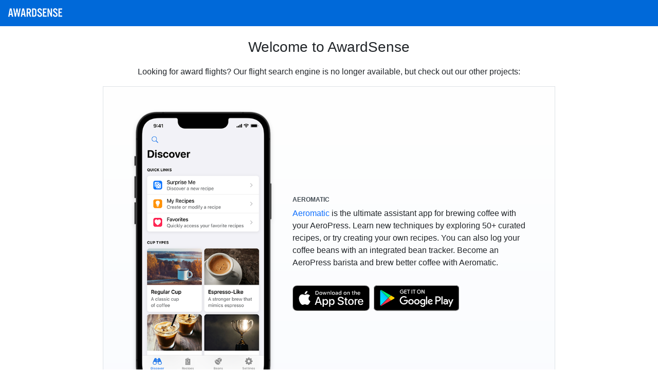

--- FILE ---
content_type: text/html; charset=utf-8
request_url: https://awardsense.com/
body_size: 754
content:
<!doctype html><html lang="en"><head><meta charset="utf-8"><meta name="viewport" content="width=device-width,initial-scale=1,shrink-to-fit=no"><meta name="theme-color" content="#0069d9"><meta name="apple-mobile-web-app-capable" content="yes"><meta property="og:title" content="AwardSense: The Award Flight Search Engine"/><meta property="og:description" content="Find the best award flights with just one click. AwardSense is a search tool that shows all the ways you can use your frequent flyer miles."/><meta property="og:image" content="https://awardsense.com/images/screenshots/desktop.png"/><meta property="og:type" content="website"/><link rel="manifest" href="/manifest.json"><link rel="icon" href="/images/favicon/favicon-32.png" sizes="32x32"><link rel="icon" href="/images/favicon/favicon-96.png" sizes="96x96"><link rel="icon" href="/images/favicon/favicon-128.png" sizes="128x128"><link rel="icon" href="/images/favicon/favicon-192.png" sizes="192x192"><link rel="apple-touch-icon" href="/images/favicon/favicon-152.png" sizes="152x152"><link rel="apple-touch-icon" href="/images/favicon/favicon-180.png" sizes="180x180"><link rel="shortcut icon" href="/images/favicon/favicon-196.png" sizes="196x196"><link rel="apple-touch-startup-image" media="(device-width: 375px) and (device-height: 812px) and (-webkit-device-pixel-ratio: 3)" href="/images/splash/iphonex.png"><link rel="apple-touch-startup-image" media="(device-width: 375px) and (device-height: 667px) and (-webkit-device-pixel-ratio: 2)" href="/images/splash/iphone6.png"><link rel="apple-touch-startup-image" media="(device-width: 414px) and (device-height: 736px) and (-webkit-device-pixel-ratio: 3)" href="/images/splash/iphone6plus.png"><link rel="apple-touch-startup-image" media="(device-width: 320px) and (device-height: 568px) and (-webkit-device-pixel-ratio: 2)" href="/images/splash/iphone5.png"><link rel="apple-touch-startup-image" media="(device-width: 768px) and (device-height: 1024px) and (-webkit-device-pixel-ratio: 2)" href="/images/splash/ipadmini.png"><link rel="apple-touch-startup-image" media="(device-width: 834px) and (device-height: 1112px) and (-webkit-device-pixel-ratio: 2)" href="/images/splash/ipadpro105.png"><link rel="apple-touch-startup-image" media="(device-width: 1024px) and (device-height: 1366px) and (-webkit-device-pixel-ratio: 2)" href="/images/splash/ipadpro129.png"><link href="https://cdn.jsdelivr.net/npm/bootstrap@5.1.3/dist/css/bootstrap.min.css" rel="stylesheet" integrity="sha384-1BmE4kWBq78iYhFldvKuhfTAU6auU8tT94WrHftjDbrCEXSU1oBoqyl2QvZ6jIW3" crossorigin="anonymous"><title>AwardSense: The Award Flight Search Engine</title><style media="screen">.spinnerContainer{position:fixed;text-align:center;top:50%;transform:translate(0,-50%);width:100%}</style><script src="/utilities/profile.js"></script><script defer="defer" src="/static/js/main.9eed9eeb.js"></script><link href="/static/css/main.1b2c909f.css" rel="stylesheet"></head><body ontouchstart=""><noscript>You need to enable JavaScript to run this app.</noscript><div id="root"></div><div id="documentLoadSpinner" class="spinnerContainer"><span role="status" aria-hidden="true" class="spinner-border text-primary"></span></div></body></html>

--- FILE ---
content_type: text/css; charset=utf-8
request_url: https://awardsense.com/static/css/main.1b2c909f.css
body_size: 9121
content:
@charset "UTF-8";.paymentMethodsTable{margin-bottom:1rem}.paymentMethodsTable .linkButton{display:inline-block;margin-bottom:.5rem}.billingErrorPanel .btn{display:block}.profileButtons{max-width:320px}.profileButtons .btn,hr{display:block;margin-bottom:1rem;width:100%}.accountTab td:first-child{padding-left:0}.accountTab td:last-child:not(:first-child){padding-right:0;text-align:right}.accountTab input{margin-bottom:1rem}.accountSpinner{display:block;margin:1rem auto}.accountDetail{color:#6c757d!important;display:block;line-height:1.5;margin-top:.25rem}.accountPanel .linkButton{line-height:1.2}.accountPanel .alert{margin-bottom:.5rem;margin-top:.5rem}.accountPanel .btn-primary{margin-bottom:1rem;width:100%}.subscriptionPanel:last-child table{margin-bottom:.65rem}.StripeElement{background-color:#fff;border:1px solid #ced4da;border-radius:.25rem;box-shadow:0 1px 3px 0 #e6ebf1;color:#495057;height:40px;padding:10px 12px;transition:box-shadow .15s ease;width:100%}.StripeElement--focus{box-shadow:0 1px 3px 0 #cfd7df}.StripeElement--invalid{border-color:#fa755a}.StripeElement--webkit-autofill{background-color:#fefde5!important}@media (min-width:576px){.addCardPage .card{min-width:22rem}}.addCardPage .StripeElement{margin-bottom:1rem}.addCardPage .btn{display:block;margin-top:.75rem;width:100%}.addCardPage .btn-primary{margin-top:1.5rem}input.hasError{color:red!important}.configAction{width:20%}.configActionPanel{margin-bottom:1rem}#engineLog .nowrap{white-space:nowrap}#engineLog td,#engineLog th{font-size:.9rem;padding:.5rem}#engineLog td .linkButton{font-size:inherit}.adminMenu{margin-bottom:1rem}.alertsPage .alertActionContainer{display:flex;flex-wrap:wrap;justify-content:left;margin:-.25rem}.alertsPage .alertActionContainer .btn{margin:.25rem;max-width:8rem;white-space:nowrap;width:100%}.alertsPage #sendTestEmail{margin-bottom:1rem}.contactPage .alert:last-child{margin-bottom:0}.faqPage .question{font-weight:700}.faqPage .question:not(:first-child){margin-top:2.5rem}.faqPage .questions{text-align:left}.faqPage p:last-child{margin-bottom:0}.faqPage .cta{margin-bottom:1.5rem}.faqPage .ctaFooter{color:#666;font-size:.9rem;margin-top:1rem}.featuresPage{min-width:300px}.featuresPage img{-webkit-filter:drop-shadow(0 .5rem .5rem rgba(0,0,0,.25));filter:drop-shadow(0 .5rem .5rem rgba(0,0,0,.25));margin:1rem auto;max-width:100%;width:300px}.featuresPage img.subtleShadow{-webkit-filter:drop-shadow(0 .25rem .25rem rgba(0,0,0,.15));filter:drop-shadow(0 .25rem .25rem rgba(0,0,0,.15))}.featuresPage h4{margin-top:1rem}.featuresPage .as-jumbotron{margin-left:auto;margin-right:auto;max-width:55rem}.featuresPage .row{padding-bottom:1rem;padding-top:1rem}.featuresPage .col{align-content:center;display:flex;flex-direction:column;justify-content:center;min-width:200px}.featuresPage .col div{height:auto;margin-bottom:auto;margin-top:auto}.featuresPage .cta{margin-bottom:1.5rem}.featuresPage .ctaFooter{color:#666;font-size:.9rem;margin-top:1rem}.resultsPanel .as-jumbotron{color:#444d55;font-size:.9rem;text-align:center}.resultsPanel .tab-content .as-jumbotron{border-top:none}@media (max-width:575.98px){.resultsPanel .as-jumbotron{margin-left:1rem;margin-right:1rem;padding:4rem 2rem}}@media (min-width:576px){.resultsPanel .as-jumbotron{padding:8rem 2rem}}.resultsPanel .as-jumbotron h1{font-size:.75rem;font-weight:700;margin-bottom:.75rem;margin-top:.2rem;text-transform:uppercase}.resultsPanel .as-jumbotron p{margin-bottom:0;margin-top:.5rem}.resultsPanel .as-jumbotron button{margin-top:1rem}.resultsPanel .as-jumbotron .linkButton{line-height:1.5;margin-top:0}.resultsPanel .as-jumbotron button .spinner-border{margin-right:0}.resultsPanel .recentSearches{margin-bottom:0;margin-left:auto;margin-right:auto;text-align:left;width:auto}.resultsPanel .recentSearches td{padding-bottom:.3rem;padding-top:.3rem}.resultsPanel .recentSearches tr:last-child td{padding-bottom:0}.resultsPanel .recentSearches td.dateCell{color:#333}.popover{max-width:400px}.flightSegment:not(:last-child){padding-bottom:1rem}.flightSubInfo{font-size:.8rem}.itinerarySubInfo{color:#333;font-size:.8rem;line-height:1}.itineraryLayover{font-size:.8rem;padding-top:1rem}.linkButton{border:0;line-height:1.3;padding:0;vertical-align:top}.mileageContainer{float:left;margin-bottom:-.2rem;margin-top:-.7rem}.mileage{display:inline-block;margin-right:.5rem;margin-top:.5rem;position:relative}.mileageButton{background-color:#fff;border:1px solid rgba(0,123,255,.5);color:#007bff;font-size:.9rem;line-height:1.3;min-width:3.5rem;padding:.3rem .4rem .2rem;vertical-align:top}.mileageButton:hover{background-color:#0069d9;border:1px solid #0069d9;color:#fff}body.usingMouse .mileageButton:focus{box-shadow:none!important}.mileageButton:focus:not(:hover){background-color:#fff!important;border:1px solid rgba(0,123,255,.5)!important;box-shadow:0 0 0 .2rem rgba(0,123,255,.25);color:#007bff!important}.mileageButton:active{background-color:#0062cc!important;border:1px solid #005cbf!important;box-shadow:none!important;color:#fff!important}@media (hover:none){.mileageButton:hover:not(:active){background-color:#fff;border:1px solid rgba(0,123,255,.5);color:#007bff}}.mileageButton img{margin-bottom:.08rem}.table td{padding-bottom:.6rem;padding-top:.6rem}.flightTable td button,.table td{line-height:1.2}.flightTimes{font-size:.9rem;margin-bottom:.1rem}.costPopover .btn{width:100%}.costPopover .mileageValue{font-size:.875rem;line-height:1.5}.costPopover .mileageValue .mileageNumber{font-size:1rem}.costPopover .perPassenger,.transferOptions{font-size:.8rem;margin-bottom:1rem}.costPopover .alertMessage{font-size:.8rem;margin-bottom:.25rem}.costPopover .alertMessage:last-child{margin-bottom:1rem}.costPopover .alertMessage svg{font-size:.7rem;margin-right:.35rem;-webkit-transform:translateY(-5%);transform:translateY(-5%)}.available svg{color:#2ebf70}.warning svg{color:#dfbc0d}.transferOptions table{width:auto}.transferOptions td{padding:0}.transferOptions td:not(:last-child){padding-right:.5rem}.transferOptions tr:not(:last-child) td{padding-bottom:.25rem}.transferTimeColumn{text-align:right}.transferTimeDescription{-webkit-transform:translateY(-7%)!important;transform:translateY(-7%)!important}.cabinBadge{-webkit-transform:translateY(-4%);transform:translateY(-4%)}.resultBadge{background-color:#fff;border-radius:50%;box-shadow:0 1px 3px 0 rgba(0,0,0,.35);color:#456;font-size:.5rem;height:1rem;pointer-events:none;position:absolute;right:0;text-align:center;top:0;-webkit-transform:translate(35%,-35%);transform:translate(35%,-35%);width:1rem;z-index:1}.resultBadge svg{left:50%;position:absolute;top:50%;-webkit-transform:translate(-55%,-50%);transform:translate(-55%,-50%)}.flightTable{border-top:none!important}@media (max-width:575.98px){.flightTable{border-bottom:none;border-left:none;border-right:none;margin-bottom:0}.tab-content{position:relative}.tab-content table:before{left:0}.tab-content table:after,.tab-content table:before{border-top:1px solid #dee2e6;content:"";display:block;position:absolute;top:-1px;width:1rem}.tab-content table:after{right:0}}.tableHeaderButton{border:0;color:#000;padding:0}.tableHeaderButton svg{margin-left:.2rem}.flightTableColumnTime{width:30%}.flightTableColumnDuration{width:20%}.flightTableColumnStops{width:30%}.flightTableColumnMileage{width:20%}.airportNickname{color:#666}input[type=range].range-slider{-webkit-appearance:none;background-clip:padding-box;background:transparent;border:none;box-shadow:none;color:#ced4da;display:block;height:calc(1.5em + .75rem + 2px);line-height:1.5;font:1rem/1 arial,sans-serif;outline:none;padding:.375rem 0;position:relative;width:100%}input[type=range].range-slider::-moz-focus-outer{border:none;outline:none}input[type=range].range-slider::-moz-focusring{outline:none}input[type=range].range-slider.range-slider--sm{font-size:.875rem;height:calc(1.5em + .5rem + 2px);padding:.25rem 0}input[type=range].range-slider.range-slider--lg{font-size:1.25rem;height:calc(1.5em + 1rem + 2px);padding:.5rem 0}input[type=range].range-slider::-webkit-slider-runnable-track{background:#ced4da;border:none;border-radius:2px;box-sizing:border-box;height:4px}input[type=range].range-slider::-moz-range-track{background:#ced4da;border:none;border-radius:2px;box-sizing:border-box;height:4px}input[type=range].range-slider::-ms-fill-lower,input[type=range].range-slider::-ms-track{background:#ced4da;border:none;border-radius:2px;box-sizing:border-box;height:4px}input[type=range].range-slider::-ms-track{color:transparent}input[type=range].range-slider.range-slider--lg::-webkit-slider-runnable-track{border-radius:3px;height:6px}input[type=range].range-slider.range-slider--lg::-moz-range-track{border-radius:3px;height:6px}input[type=range].range-slider.range-slider--lg::-ms-fill-lower,input[type=range].range-slider.range-slider--lg::-ms-track{border-radius:3px;height:6px}input[type=range].range-slider.disabled::-webkit-slider-runnable-track{background:#e9e9e9;cursor:not-allowed}input[type=range].range-slider.disabled::-moz-range-track{background:#e9e9e9;cursor:not-allowed}input[type=range].range-slider.disabled::-ms-track{background:#e9e9e9;cursor:not-allowed}input[type=range].range-slider.range-slider--primary::-webkit-slider-thumb{background:#007bff}input[type=range].range-slider.range-slider--primary::-moz-range-thumb{background:#007bff}input[type=range].range-slider.range-slider--primary::-ms-thumb{background:#007bff}input[type=range].range-slider.range-slider--primary:not(.disabled):active::-webkit-slider-thumb,input[type=range].range-slider.range-slider--primary:not(.disabled):focus::-webkit-slider-thumb{box-shadow:0 0 0 .2rem rgba(0,123,255,.25)}input[type=range].range-slider.range-slider--primary:not(.disabled):active::-moz-range-thumb,input[type=range].range-slider.range-slider--primary:not(.disabled):focus::-moz-range-thumb{box-shadow:0 0 0 .2rem rgba(0,123,255,.25)}input[type=range].range-slider.range-slider--primary:not(.disabled):active::-ms-thumb,input[type=range].range-slider.range-slider--primary:not(.disabled):focus::-ms-thumb{box-shadow:0 0 0 .2rem rgba(0,123,255,.25)}input[type=range].range-slider.range-slider--secondary::-webkit-slider-thumb{background:#6c757d}input[type=range].range-slider.range-slider--secondary::-moz-range-thumb{background:#6c757d}input[type=range].range-slider.range-slider--secondary::-ms-thumb{background:#6c757d}input[type=range].range-slider.range-slider--secondary:not(.disabled):active::-webkit-slider-thumb,input[type=range].range-slider.range-slider--secondary:not(.disabled):focus::-webkit-slider-thumb{box-shadow:0 0 0 .2rem hsla(208,7%,46%,.25)}input[type=range].range-slider.range-slider--secondary:not(.disabled):active::-moz-range-thumb,input[type=range].range-slider.range-slider--secondary:not(.disabled):focus::-moz-range-thumb{box-shadow:0 0 0 .2rem hsla(208,7%,46%,.25)}input[type=range].range-slider.range-slider--secondary:not(.disabled):active::-ms-thumb,input[type=range].range-slider.range-slider--secondary:not(.disabled):focus::-ms-thumb{box-shadow:0 0 0 .2rem hsla(208,7%,46%,.25)}input[type=range].range-slider.range-slider--success::-webkit-slider-thumb{background:#28a745}input[type=range].range-slider.range-slider--success::-moz-range-thumb{background:#28a745}input[type=range].range-slider.range-slider--success::-ms-thumb{background:#28a745}input[type=range].range-slider.range-slider--success:not(.disabled):active::-webkit-slider-thumb,input[type=range].range-slider.range-slider--success:not(.disabled):focus::-webkit-slider-thumb{box-shadow:0 0 0 .2rem rgba(40,167,69,.25)}input[type=range].range-slider.range-slider--success:not(.disabled):active::-moz-range-thumb,input[type=range].range-slider.range-slider--success:not(.disabled):focus::-moz-range-thumb{box-shadow:0 0 0 .2rem rgba(40,167,69,.25)}input[type=range].range-slider.range-slider--success:not(.disabled):active::-ms-thumb,input[type=range].range-slider.range-slider--success:not(.disabled):focus::-ms-thumb{box-shadow:0 0 0 .2rem rgba(40,167,69,.25)}input[type=range].range-slider.range-slider--danger::-webkit-slider-thumb{background:#dc3545}input[type=range].range-slider.range-slider--danger::-moz-range-thumb{background:#dc3545}input[type=range].range-slider.range-slider--danger::-ms-thumb{background:#dc3545}input[type=range].range-slider.range-slider--danger:not(.disabled):active::-webkit-slider-thumb,input[type=range].range-slider.range-slider--danger:not(.disabled):focus::-webkit-slider-thumb{box-shadow:0 0 0 .2rem rgba(220,53,69,.25)}input[type=range].range-slider.range-slider--danger:not(.disabled):active::-moz-range-thumb,input[type=range].range-slider.range-slider--danger:not(.disabled):focus::-moz-range-thumb{box-shadow:0 0 0 .2rem rgba(220,53,69,.25)}input[type=range].range-slider.range-slider--danger:not(.disabled):active::-ms-thumb,input[type=range].range-slider.range-slider--danger:not(.disabled):focus::-ms-thumb{box-shadow:0 0 0 .2rem rgba(220,53,69,.25)}input[type=range].range-slider.range-slider--warning::-webkit-slider-thumb{background:#ffc107}input[type=range].range-slider.range-slider--warning::-moz-range-thumb{background:#ffc107}input[type=range].range-slider.range-slider--warning::-ms-thumb{background:#ffc107}input[type=range].range-slider.range-slider--warning:not(.disabled):active::-webkit-slider-thumb,input[type=range].range-slider.range-slider--warning:not(.disabled):focus::-webkit-slider-thumb{box-shadow:0 0 0 .2rem rgba(255,193,7,.25)}input[type=range].range-slider.range-slider--warning:not(.disabled):active::-moz-range-thumb,input[type=range].range-slider.range-slider--warning:not(.disabled):focus::-moz-range-thumb{box-shadow:0 0 0 .2rem rgba(255,193,7,.25)}input[type=range].range-slider.range-slider--warning:not(.disabled):active::-ms-thumb,input[type=range].range-slider.range-slider--warning:not(.disabled):focus::-ms-thumb{box-shadow:0 0 0 .2rem rgba(255,193,7,.25)}input[type=range].range-slider.range-slider--info::-webkit-slider-thumb{background:#17a2b8}input[type=range].range-slider.range-slider--info::-moz-range-thumb{background:#17a2b8}input[type=range].range-slider.range-slider--info::-ms-thumb{background:#17a2b8}input[type=range].range-slider.range-slider--info:not(.disabled):active::-webkit-slider-thumb,input[type=range].range-slider.range-slider--info:not(.disabled):focus::-webkit-slider-thumb{box-shadow:0 0 0 .2rem rgba(23,162,184,.25)}input[type=range].range-slider.range-slider--info:not(.disabled):active::-moz-range-thumb,input[type=range].range-slider.range-slider--info:not(.disabled):focus::-moz-range-thumb{box-shadow:0 0 0 .2rem rgba(23,162,184,.25)}input[type=range].range-slider.range-slider--info:not(.disabled):active::-ms-thumb,input[type=range].range-slider.range-slider--info:not(.disabled):focus::-ms-thumb{box-shadow:0 0 0 .2rem rgba(23,162,184,.25)}input[type=range].range-slider.range-slider--light::-webkit-slider-thumb{background:#f8f9fa}input[type=range].range-slider.range-slider--light::-moz-range-thumb{background:#f8f9fa}input[type=range].range-slider.range-slider--light::-ms-thumb{background:#f8f9fa}input[type=range].range-slider.range-slider--light:not(.disabled):active::-webkit-slider-thumb,input[type=range].range-slider.range-slider--light:not(.disabled):focus::-webkit-slider-thumb{box-shadow:0 0 0 .2rem rgba(248,249,250,.25)}input[type=range].range-slider.range-slider--light:not(.disabled):active::-moz-range-thumb,input[type=range].range-slider.range-slider--light:not(.disabled):focus::-moz-range-thumb{box-shadow:0 0 0 .2rem rgba(248,249,250,.25)}input[type=range].range-slider.range-slider--light:not(.disabled):active::-ms-thumb,input[type=range].range-slider.range-slider--light:not(.disabled):focus::-ms-thumb{box-shadow:0 0 0 .2rem rgba(248,249,250,.25)}input[type=range].range-slider.range-slider--dark::-webkit-slider-thumb{background:#343a40}input[type=range].range-slider.range-slider--dark::-moz-range-thumb{background:#343a40}input[type=range].range-slider.range-slider--dark::-ms-thumb{background:#343a40}input[type=range].range-slider.range-slider--dark:not(.disabled):active::-webkit-slider-thumb,input[type=range].range-slider.range-slider--dark:not(.disabled):focus::-webkit-slider-thumb{box-shadow:0 0 0 .2rem rgba(52,58,64,.25)}input[type=range].range-slider.range-slider--dark:not(.disabled):active::-moz-range-thumb,input[type=range].range-slider.range-slider--dark:not(.disabled):focus::-moz-range-thumb{box-shadow:0 0 0 .2rem rgba(52,58,64,.25)}input[type=range].range-slider.range-slider--dark:not(.disabled):active::-ms-thumb,input[type=range].range-slider.range-slider--dark:not(.disabled):focus::-ms-thumb{box-shadow:0 0 0 .2rem rgba(52,58,64,.25)}input[type=range].range-slider::-webkit-slider-thumb{-webkit-appearance:none;background:#007bff;border:none;border-radius:50%;box-sizing:border-box;cursor:pointer;height:20px;margin-top:-8px;-webkit-transition:box-shadow .5s ease;transition:box-shadow .5s ease;width:20px}input[type=range].range-slider::-moz-range-thumb{-webkit-appearance:none;background:#007bff;border:none;border-radius:50%;box-sizing:border-box;cursor:pointer;height:20px;-moz-transition:box-shadow .5s ease;transition:box-shadow .5s ease;width:20px}input[type=range].range-slider::-ms-thumb{-webkit-appearance:none;background:#007bff;border:none;border-radius:50%;box-sizing:border-box;cursor:pointer;height:20px;margin-top:0;-ms-transition:box-shadow .5s ease;transition:box-shadow .5s ease;width:20px}input[type=range].range-slider.range-slider--sm::-webkit-slider-thumb{height:16px;margin-top:-6px;width:16px}input[type=range].range-slider.range-slider--sm::-moz-range-thumb{height:16px;width:16px}input[type=range].range-slider.range-slider--sm::-ms-thumb{height:16px;margin-top:0;width:16px}input[type=range].range-slider.range-slider--lg::-webkit-slider-thumb{height:24px;margin-top:-9px;width:24px}input[type=range].range-slider.range-slider--lg::-moz-range-thumb{height:24px;width:24px}input[type=range].range-slider.range-slider--lg::-ms-thumb{height:24px;margin-top:0;width:24px}input[type=range].range-slider.disabled::-webkit-slider-thumb{background:#e9e9e9;cursor:not-allowed}input[type=range].range-slider.disabled::-moz-range-thumb{background:#e9e9e9;cursor:not-allowed}input[type=range].range-slider.disabled::-ms-thumb{background:#e9e9e9;cursor:not-allowed}input[type=range].range-slider::-ms-tooltip{display:none}.range-slider__wrap{display:block;height:calc(1.5em + .75rem + 2px);position:relative}.range-slider__wrap .range-slider__tooltip{display:block;height:26px;opacity:0;overflow:visible;position:absolute;text-align:center;transition:opacity .15s linear;width:0;z-index:1070}.range-slider__wrap .range-slider__tooltip.range-slider__tooltip--top{bottom:calc(.75em + .775rem + 14px);top:auto}.range-slider__wrap .range-slider__tooltip.range-slider__tooltip--bottom{bottom:auto;top:calc(.75em + .775rem + 14px)}.range-slider__wrap .range-slider__tooltip.range-slider__tooltip--on{opacity:.9}.range-slider__wrap .range-slider__tooltip.range-slider__tooltip--on.range-slider__tooltip--disabled{opacity:.25}.range-slider__wrap .range-slider__tooltip .range-slider__tooltip__label{background-color:#000;border-radius:.25rem;box-sizing:border-box;color:#fff;font-size:.875rem;height:26px;line-height:26px;max-width:200px;opacity:.9;padding:0 .5rem;position:absolute;text-align:center;-webkit-transform:translateX(-50%);transform:translateX(-50%);white-space:nowrap}.range-slider__wrap .range-slider__tooltip .range-slider__tooltip__caret{display:block;height:.4rem;opacity:.9;position:absolute;-webkit-transform:translateX(-50%);transform:translateX(-50%);width:.8rem}.range-slider__wrap .range-slider__tooltip .range-slider__tooltip__caret:before{border-color:transparent;border-style:solid;content:"";left:0;position:absolute}.range-slider__wrap .range-slider__tooltip.range-slider__tooltip--top .range-slider__tooltip__caret{bottom:-.4rem}.range-slider__wrap .range-slider__tooltip.range-slider__tooltip--top .range-slider__tooltip__caret:before{border-top-color:#000;border-width:.4rem .4rem 0;top:0}.range-slider__wrap .range-slider__tooltip.range-slider__tooltip--bottom .range-slider__tooltip__caret{top:-.4rem}.range-slider__wrap .range-slider__tooltip.range-slider__tooltip--bottom .range-slider__tooltip__caret:before{border-bottom-color:#000;border-width:0 .4rem .4rem;bottom:0}.range-slider__wrap.range-slider__wrap--sm{font-size:.875rem;height:calc(1.5em + .5rem + 2px)}.range-slider__wrap.range-slider__wrap--sm .range-slider__tooltip--top{bottom:calc(.75em + .65rem + 12px)}.range-slider__wrap.range-slider__wrap--sm .range-slider__tooltip--bottom{top:calc(.75em + .65rem + 12px)}.range-slider__wrap.range-slider__wrap--lg{font-size:1.25rem;height:calc(1.5em + 1rem + 2px)}.range-slider__wrap.range-slider__wrap--lg .range-slider__tooltip--top{bottom:calc(.75em + .9rem + 16px)}.range-slider__wrap.range-slider__wrap--lg .range-slider__tooltip--bottom{top:calc(.75em + .9rem + 16px)}.range-slider__wrap:hover .range-slider__tooltip:not(.range-slider__tooltip--off):not(.range-slider__tooltip--disabled){opacity:.9}.range-slider__wrap:hover .range-slider__tooltip--disabled:not(.range-slider__tooltip--off){opacity:.25}.filterDropdown{margin-bottom:1rem}.filterDropdown:not(:last-child){margin-right:.5rem}.filterToggle{background-color:#fff}.filterToggle:after{margin-left:.35rem;-webkit-transform:translateY(35%)!important;transform:translateY(35%)!important}.filterOption{margin:0 .75rem;padding-right:.5rem}.filterOption label{font-size:.875rem;line-height:1.75rem;white-space:nowrap}.filterOption label:after,.filterOption label:before{top:.39rem}.filterOption .btn-link{padding:0 0 0 .15rem;vertical-align:baseline}.filterFormGroup{margin:0}.filterMenu{-webkit-overflow-scrolling:touch;box-shadow:0 0 0 .2rem hsla(220,4%,85%,.25);max-height:25rem;overflow-y:auto}body.usingMouse .filterToggle:focus{box-shadow:none!important}@media (hover:none){.filterToggle:hover:not(:active){background-color:#fff}.filterToggle.btn-outline-secondary:hover:not(:active){border-color:#6c757d;color:#6c757d}.filterToggle.btn-outline-primary:hover:not(:active){border-color:#007bff;color:#007bff}}.sliderDropdown{min-width:14rem}.sliderDropdown .container-fluid,.sliderDropdown .row{margin:0}.sliderDropdown .col-auto{align-content:center;display:flex;flex-direction:row;justify-content:center;padding-left:0;padding-right:.75rem}.sliderContainer{padding:0 1rem}.react-autosuggest__container{position:relative}.react-autosuggest__container input{padding:.375rem .75rem .375rem 2.25rem}.react-autosuggest__suggestions-container{display:none}.react-autosuggest__suggestions-container--open{background-color:#fff;border:1px solid #aaa;border-radius:.25rem;display:block;overflow:hidden;position:absolute;top:calc(100% + 2px);width:16rem;z-index:2}.react-autosuggest__suggestions-list{list-style-type:none;margin:0;padding:0}.react-autosuggest__suggestion{cursor:pointer;padding:10px 20px}.react-autosuggest__suggestion--highlighted{background-color:#f8fafb}.airportSuggestion{font-size:.91rem}.airplaneIcon{font-size:.75rem;left:1.5rem;top:.8rem}.airplaneIcon,.cityNameContainer{pointer-events:none;position:absolute}.cityNameContainer{left:0;padding-left:calc(var(--bs-gutter-x)*.5);padding-right:calc(var(--bs-gutter-x)*.5);top:0;width:100%}.cityName{height:100%;overflow:hidden;padding:.375rem .75rem .375rem 2.25rem;white-space:nowrap;width:100%}.cityName .accessoryAirportCode{height:100%;margin-right:.35rem;visibility:hidden}.cityName .accessoryCity{background:none!important;border:1px solid #fff;color:#888;display:inline-block;height:100%;overflow:hidden;padding:0;text-overflow:ellipsis}@media (max-width:575.98px){#react-autowhatever-destination-autosuggest.react-autosuggest__suggestions-container--open{right:0}}.react-datepicker__month-read-view--down-arrow,.react-datepicker__month-year-read-view--down-arrow,.react-datepicker__navigation-icon:before,.react-datepicker__year-read-view--down-arrow{border-color:#ccc;border-style:solid;border-width:3px 3px 0 0;content:"";display:block;height:9px;position:absolute;top:6px;width:9px}.react-datepicker-popper[data-placement^=bottom] .react-datepicker__triangle,.react-datepicker-popper[data-placement^=top] .react-datepicker__triangle{margin-left:-4px;position:absolute;width:0}.react-datepicker-popper[data-placement^=bottom] .react-datepicker__triangle:after,.react-datepicker-popper[data-placement^=bottom] .react-datepicker__triangle:before,.react-datepicker-popper[data-placement^=top] .react-datepicker__triangle:after,.react-datepicker-popper[data-placement^=top] .react-datepicker__triangle:before{border:8px solid transparent;box-sizing:content-box;content:"";height:0;left:-8px;position:absolute;width:1px;z-index:-1}.react-datepicker-popper[data-placement^=bottom] .react-datepicker__triangle:before,.react-datepicker-popper[data-placement^=top] .react-datepicker__triangle:before{border-bottom-color:#aeaeae}.react-datepicker-popper[data-placement^=bottom] .react-datepicker__triangle{margin-top:-8px;top:0}.react-datepicker-popper[data-placement^=bottom] .react-datepicker__triangle:after,.react-datepicker-popper[data-placement^=bottom] .react-datepicker__triangle:before{border-bottom-color:#f0f0f0;border-top:none}.react-datepicker-popper[data-placement^=bottom] .react-datepicker__triangle:after{top:0}.react-datepicker-popper[data-placement^=bottom] .react-datepicker__triangle:before{border-bottom-color:#aeaeae;top:-1px}.react-datepicker-popper[data-placement^=top] .react-datepicker__triangle{bottom:0;margin-bottom:-8px}.react-datepicker-popper[data-placement^=top] .react-datepicker__triangle:after,.react-datepicker-popper[data-placement^=top] .react-datepicker__triangle:before{border-bottom:none;border-top-color:#fff}.react-datepicker-popper[data-placement^=top] .react-datepicker__triangle:after{bottom:0}.react-datepicker-popper[data-placement^=top] .react-datepicker__triangle:before{border-top-color:#aeaeae;bottom:-1px}.react-datepicker-wrapper{border:0;display:inline-block;padding:0;width:100%}.react-datepicker{background-color:#fff;border:1px solid #aeaeae;border-radius:.3rem;color:#000;display:inline-block;font-family:Helvetica Neue,helvetica,arial,sans-serif;font-size:.8rem;position:relative}.react-datepicker--time-only .react-datepicker__triangle{left:35px}.react-datepicker--time-only .react-datepicker__time-container{border-left:0}.react-datepicker--time-only .react-datepicker__time,.react-datepicker--time-only .react-datepicker__time-box{border-bottom-left-radius:.3rem;border-bottom-right-radius:.3rem}.react-datepicker__triangle{left:50px;position:absolute}.react-datepicker-popper{z-index:1}.react-datepicker-popper[data-placement^=bottom]{padding-top:10px}.react-datepicker-popper[data-placement=bottom-end] .react-datepicker__triangle,.react-datepicker-popper[data-placement=top-end] .react-datepicker__triangle{left:auto;right:50px}.react-datepicker-popper[data-placement^=top]{padding-bottom:10px}.react-datepicker-popper[data-placement^=right]{padding-left:8px}.react-datepicker-popper[data-placement^=right] .react-datepicker__triangle{left:auto;right:42px}.react-datepicker-popper[data-placement^=left]{padding-right:8px}.react-datepicker-popper[data-placement^=left] .react-datepicker__triangle{left:42px;right:auto}.react-datepicker__header{background-color:#f0f0f0;border-bottom:1px solid #aeaeae;border-top-left-radius:.3rem;padding:8px 0;position:relative;text-align:center}.react-datepicker__header--time{padding-bottom:8px;padding-left:5px;padding-right:5px}.react-datepicker__header--time:not(.react-datepicker__header--time--only){border-top-left-radius:0}.react-datepicker__header:not(.react-datepicker__header--has-time-select){border-top-right-radius:.3rem}.react-datepicker__month-dropdown-container--scroll,.react-datepicker__month-dropdown-container--select,.react-datepicker__month-year-dropdown-container--scroll,.react-datepicker__month-year-dropdown-container--select,.react-datepicker__year-dropdown-container--scroll,.react-datepicker__year-dropdown-container--select{display:inline-block;margin:0 2px}.react-datepicker-time__header,.react-datepicker-year-header,.react-datepicker__current-month{color:#000;font-size:.944rem;font-weight:700;margin-top:0}.react-datepicker-time__header{overflow:hidden;text-overflow:ellipsis;white-space:nowrap}.react-datepicker__navigation{align-items:center;background:none;border:none;cursor:pointer;display:flex;height:32px;justify-content:center;overflow:hidden;padding:0;position:absolute;text-align:center;text-indent:-999em;top:2px;width:32px;z-index:1}.react-datepicker__navigation--previous{left:2px}.react-datepicker__navigation--next{right:2px}.react-datepicker__navigation--next--with-time:not(.react-datepicker__navigation--next--with-today-button){right:85px}.react-datepicker__navigation--years{display:block;margin-left:auto;margin-right:auto;position:relative;top:0}.react-datepicker__navigation--years-previous{top:4px}.react-datepicker__navigation--years-upcoming{top:-4px}.react-datepicker__navigation:hover :before{border-color:#a6a6a6}.react-datepicker__navigation-icon{font-size:20px;position:relative;top:-1px;width:0}.react-datepicker__navigation-icon--next{left:-2px}.react-datepicker__navigation-icon--next:before{left:-7px;-webkit-transform:rotate(45deg);transform:rotate(45deg)}.react-datepicker__navigation-icon--previous{right:-2px}.react-datepicker__navigation-icon--previous:before{right:-7px;-webkit-transform:rotate(225deg);transform:rotate(225deg)}.react-datepicker__month-container{float:left}.react-datepicker__year{margin:.4rem;text-align:center}.react-datepicker__year-wrapper{display:flex;flex-wrap:wrap;max-width:180px}.react-datepicker__year .react-datepicker__year-text{display:inline-block;margin:2px;width:4rem}.react-datepicker__month{margin:.4rem;text-align:center}.react-datepicker__month .react-datepicker__month-text,.react-datepicker__month .react-datepicker__quarter-text{display:inline-block;margin:2px;width:4rem}.react-datepicker__input-time-container{clear:both;float:left;margin:5px 0 10px 15px;text-align:left;width:100%}.react-datepicker__input-time-container .react-datepicker-time__caption,.react-datepicker__input-time-container .react-datepicker-time__input-container{display:inline-block}.react-datepicker__input-time-container .react-datepicker-time__input-container .react-datepicker-time__input{display:inline-block;margin-left:10px}.react-datepicker__input-time-container .react-datepicker-time__input-container .react-datepicker-time__input input{width:auto}.react-datepicker__input-time-container .react-datepicker-time__input-container .react-datepicker-time__input input[type=time]::-webkit-inner-spin-button,.react-datepicker__input-time-container .react-datepicker-time__input-container .react-datepicker-time__input input[type=time]::-webkit-outer-spin-button{-webkit-appearance:none;margin:0}.react-datepicker__input-time-container .react-datepicker-time__input-container .react-datepicker-time__input input[type=time]{-moz-appearance:textfield}.react-datepicker__input-time-container .react-datepicker-time__input-container .react-datepicker-time__delimiter{display:inline-block;margin-left:5px}.react-datepicker__time-container{border-left:1px solid #aeaeae;float:right;width:85px}.react-datepicker__time-container--with-today-button{border:1px solid #aeaeae;border-radius:.3rem;display:inline;position:absolute;right:-72px;top:0}.react-datepicker__time-container .react-datepicker__time{background:#fff;border-bottom-right-radius:.3rem;position:relative}.react-datepicker__time-container .react-datepicker__time .react-datepicker__time-box{border-bottom-right-radius:.3rem;margin:0 auto;overflow-x:hidden;text-align:center;width:85px}.react-datepicker__time-container .react-datepicker__time .react-datepicker__time-box ul.react-datepicker__time-list{box-sizing:content-box;height:calc(195px + .85rem);list-style:none;margin:0;overflow-y:scroll;padding-left:0;padding-right:0;width:100%}.react-datepicker__time-container .react-datepicker__time .react-datepicker__time-box ul.react-datepicker__time-list li.react-datepicker__time-list-item{height:30px;padding:5px 10px;white-space:nowrap}.react-datepicker__time-container .react-datepicker__time .react-datepicker__time-box ul.react-datepicker__time-list li.react-datepicker__time-list-item:hover{background-color:#f0f0f0;cursor:pointer}.react-datepicker__time-container .react-datepicker__time .react-datepicker__time-box ul.react-datepicker__time-list li.react-datepicker__time-list-item--selected{background-color:#216ba5;color:#fff;font-weight:700}.react-datepicker__time-container .react-datepicker__time .react-datepicker__time-box ul.react-datepicker__time-list li.react-datepicker__time-list-item--selected:hover{background-color:#216ba5}.react-datepicker__time-container .react-datepicker__time .react-datepicker__time-box ul.react-datepicker__time-list li.react-datepicker__time-list-item--disabled{color:#ccc}.react-datepicker__time-container .react-datepicker__time .react-datepicker__time-box ul.react-datepicker__time-list li.react-datepicker__time-list-item--disabled:hover{background-color:transparent;cursor:default}.react-datepicker__week-number{color:#ccc;display:inline-block;line-height:1.7rem;margin:.166rem;text-align:center;width:1.7rem}.react-datepicker__week-number.react-datepicker__week-number--clickable{cursor:pointer}.react-datepicker__week-number.react-datepicker__week-number--clickable:hover{background-color:#f0f0f0;border-radius:.3rem}.react-datepicker__day-names,.react-datepicker__week{white-space:nowrap}.react-datepicker__day-names{margin-bottom:-8px}.react-datepicker__day,.react-datepicker__day-name,.react-datepicker__time-name{color:#000;display:inline-block;line-height:1.7rem;margin:.166rem;text-align:center;width:1.7rem}.react-datepicker__month--in-range,.react-datepicker__month--in-selecting-range,.react-datepicker__month--selected,.react-datepicker__quarter--in-range,.react-datepicker__quarter--in-selecting-range,.react-datepicker__quarter--selected{background-color:#216ba5;border-radius:.3rem;color:#fff}.react-datepicker__month--in-range:hover,.react-datepicker__month--in-selecting-range:hover,.react-datepicker__month--selected:hover,.react-datepicker__quarter--in-range:hover,.react-datepicker__quarter--in-selecting-range:hover,.react-datepicker__quarter--selected:hover{background-color:#1d5d90}.react-datepicker__month--disabled,.react-datepicker__quarter--disabled{color:#ccc;pointer-events:none}.react-datepicker__month--disabled:hover,.react-datepicker__quarter--disabled:hover{background-color:transparent;cursor:default}.react-datepicker__day,.react-datepicker__month-text,.react-datepicker__quarter-text,.react-datepicker__year-text{cursor:pointer}.react-datepicker__day:hover,.react-datepicker__month-text:hover,.react-datepicker__quarter-text:hover,.react-datepicker__year-text:hover{background-color:#f0f0f0;border-radius:.3rem}.react-datepicker__day--today,.react-datepicker__month-text--today,.react-datepicker__quarter-text--today,.react-datepicker__year-text--today{font-weight:700}.react-datepicker__day--highlighted,.react-datepicker__month-text--highlighted,.react-datepicker__quarter-text--highlighted,.react-datepicker__year-text--highlighted{background-color:#3dcc4a;border-radius:.3rem;color:#fff}.react-datepicker__day--highlighted:hover,.react-datepicker__month-text--highlighted:hover,.react-datepicker__quarter-text--highlighted:hover,.react-datepicker__year-text--highlighted:hover{background-color:#32be3f}.react-datepicker__day--highlighted-custom-1,.react-datepicker__month-text--highlighted-custom-1,.react-datepicker__quarter-text--highlighted-custom-1,.react-datepicker__year-text--highlighted-custom-1{color:#f0f}.react-datepicker__day--highlighted-custom-2,.react-datepicker__month-text--highlighted-custom-2,.react-datepicker__quarter-text--highlighted-custom-2,.react-datepicker__year-text--highlighted-custom-2{color:green}.react-datepicker__day--in-range,.react-datepicker__day--in-selecting-range,.react-datepicker__day--selected,.react-datepicker__month-text--in-range,.react-datepicker__month-text--in-selecting-range,.react-datepicker__month-text--selected,.react-datepicker__quarter-text--in-range,.react-datepicker__quarter-text--in-selecting-range,.react-datepicker__quarter-text--selected,.react-datepicker__year-text--in-range,.react-datepicker__year-text--in-selecting-range,.react-datepicker__year-text--selected{background-color:#216ba5;border-radius:.3rem;color:#fff}.react-datepicker__day--in-range:hover,.react-datepicker__day--in-selecting-range:hover,.react-datepicker__day--selected:hover,.react-datepicker__month-text--in-range:hover,.react-datepicker__month-text--in-selecting-range:hover,.react-datepicker__month-text--selected:hover,.react-datepicker__quarter-text--in-range:hover,.react-datepicker__quarter-text--in-selecting-range:hover,.react-datepicker__quarter-text--selected:hover,.react-datepicker__year-text--in-range:hover,.react-datepicker__year-text--in-selecting-range:hover,.react-datepicker__year-text--selected:hover{background-color:#1d5d90}.react-datepicker__day--keyboard-selected,.react-datepicker__month-text--keyboard-selected,.react-datepicker__quarter-text--keyboard-selected,.react-datepicker__year-text--keyboard-selected{background-color:#2579ba;border-radius:.3rem;color:#fff}.react-datepicker__day--keyboard-selected:hover,.react-datepicker__month-text--keyboard-selected:hover,.react-datepicker__quarter-text--keyboard-selected:hover,.react-datepicker__year-text--keyboard-selected:hover{background-color:#1d5d90}.react-datepicker__day--in-selecting-range:not(.react-datepicker__day--in-range,.react-datepicker__month-text--in-range,.react-datepicker__quarter-text--in-range,.react-datepicker__year-text--in-range),.react-datepicker__month-text--in-selecting-range:not(.react-datepicker__day--in-range,.react-datepicker__month-text--in-range,.react-datepicker__quarter-text--in-range,.react-datepicker__year-text--in-range),.react-datepicker__quarter-text--in-selecting-range:not(.react-datepicker__day--in-range,.react-datepicker__month-text--in-range,.react-datepicker__quarter-text--in-range,.react-datepicker__year-text--in-range),.react-datepicker__year-text--in-selecting-range:not(.react-datepicker__day--in-range,.react-datepicker__month-text--in-range,.react-datepicker__quarter-text--in-range,.react-datepicker__year-text--in-range){background-color:rgba(33,107,165,.5)}.react-datepicker__month--selecting-range .react-datepicker__day--in-range:not(.react-datepicker__day--in-selecting-range,.react-datepicker__month-text--in-selecting-range,.react-datepicker__quarter-text--in-selecting-range,.react-datepicker__year-text--in-selecting-range),.react-datepicker__month--selecting-range .react-datepicker__month-text--in-range:not(.react-datepicker__day--in-selecting-range,.react-datepicker__month-text--in-selecting-range,.react-datepicker__quarter-text--in-selecting-range,.react-datepicker__year-text--in-selecting-range),.react-datepicker__month--selecting-range .react-datepicker__quarter-text--in-range:not(.react-datepicker__day--in-selecting-range,.react-datepicker__month-text--in-selecting-range,.react-datepicker__quarter-text--in-selecting-range,.react-datepicker__year-text--in-selecting-range),.react-datepicker__month--selecting-range .react-datepicker__year-text--in-range:not(.react-datepicker__day--in-selecting-range,.react-datepicker__month-text--in-selecting-range,.react-datepicker__quarter-text--in-selecting-range,.react-datepicker__year-text--in-selecting-range){background-color:#f0f0f0;color:#000}.react-datepicker__day--disabled,.react-datepicker__month-text--disabled,.react-datepicker__quarter-text--disabled,.react-datepicker__year-text--disabled{color:#ccc;cursor:default}.react-datepicker__day--disabled:hover,.react-datepicker__month-text--disabled:hover,.react-datepicker__quarter-text--disabled:hover,.react-datepicker__year-text--disabled:hover{background-color:transparent}.react-datepicker__month-text.react-datepicker__month--in-range:hover,.react-datepicker__month-text.react-datepicker__month--selected:hover,.react-datepicker__month-text.react-datepicker__quarter--in-range:hover,.react-datepicker__month-text.react-datepicker__quarter--selected:hover,.react-datepicker__quarter-text.react-datepicker__month--in-range:hover,.react-datepicker__quarter-text.react-datepicker__month--selected:hover,.react-datepicker__quarter-text.react-datepicker__quarter--in-range:hover,.react-datepicker__quarter-text.react-datepicker__quarter--selected:hover{background-color:#216ba5}.react-datepicker__month-text:hover,.react-datepicker__quarter-text:hover{background-color:#f0f0f0}.react-datepicker__input-container{display:inline-block;position:relative;width:100%}.react-datepicker__month-read-view,.react-datepicker__month-year-read-view,.react-datepicker__year-read-view{border:1px solid transparent;border-radius:.3rem;position:relative}.react-datepicker__month-read-view:hover,.react-datepicker__month-year-read-view:hover,.react-datepicker__year-read-view:hover{cursor:pointer}.react-datepicker__month-read-view:hover .react-datepicker__month-read-view--down-arrow,.react-datepicker__month-read-view:hover .react-datepicker__year-read-view--down-arrow,.react-datepicker__month-year-read-view:hover .react-datepicker__month-read-view--down-arrow,.react-datepicker__month-year-read-view:hover .react-datepicker__year-read-view--down-arrow,.react-datepicker__year-read-view:hover .react-datepicker__month-read-view--down-arrow,.react-datepicker__year-read-view:hover .react-datepicker__year-read-view--down-arrow{border-top-color:#b3b3b3}.react-datepicker__month-read-view--down-arrow,.react-datepicker__month-year-read-view--down-arrow,.react-datepicker__year-read-view--down-arrow{right:-16px;top:0;-webkit-transform:rotate(135deg);transform:rotate(135deg)}.react-datepicker__month-dropdown,.react-datepicker__month-year-dropdown,.react-datepicker__year-dropdown{background-color:#f0f0f0;border:1px solid #aeaeae;border-radius:.3rem;left:25%;position:absolute;text-align:center;top:30px;width:50%;z-index:1}.react-datepicker__month-dropdown:hover,.react-datepicker__month-year-dropdown:hover,.react-datepicker__year-dropdown:hover{cursor:pointer}.react-datepicker__month-dropdown--scrollable,.react-datepicker__month-year-dropdown--scrollable,.react-datepicker__year-dropdown--scrollable{height:150px;overflow-y:scroll}.react-datepicker__month-option,.react-datepicker__month-year-option,.react-datepicker__year-option{display:block;line-height:20px;margin-left:auto;margin-right:auto;width:100%}.react-datepicker__month-option:first-of-type,.react-datepicker__month-year-option:first-of-type,.react-datepicker__year-option:first-of-type{border-top-left-radius:.3rem;border-top-right-radius:.3rem}.react-datepicker__month-option:last-of-type,.react-datepicker__month-year-option:last-of-type,.react-datepicker__year-option:last-of-type{border-bottom-left-radius:.3rem;border-bottom-right-radius:.3rem;-webkit-user-select:none;-ms-user-select:none;user-select:none}.react-datepicker__month-option:hover,.react-datepicker__month-year-option:hover,.react-datepicker__year-option:hover{background-color:#ccc}.react-datepicker__month-option:hover .react-datepicker__navigation--years-upcoming,.react-datepicker__month-year-option:hover .react-datepicker__navigation--years-upcoming,.react-datepicker__year-option:hover .react-datepicker__navigation--years-upcoming{border-bottom-color:#b3b3b3}.react-datepicker__month-option:hover .react-datepicker__navigation--years-previous,.react-datepicker__month-year-option:hover .react-datepicker__navigation--years-previous,.react-datepicker__year-option:hover .react-datepicker__navigation--years-previous{border-top-color:#b3b3b3}.react-datepicker__month-option--selected,.react-datepicker__month-year-option--selected,.react-datepicker__year-option--selected{left:15px;position:absolute}.react-datepicker__close-icon{background-color:transparent;border:0;cursor:pointer;display:table-cell;height:100%;outline:0;padding:0 6px 0 0;position:absolute;right:0;top:0;vertical-align:middle}.react-datepicker__close-icon:after{background-color:#216ba5;border-radius:50%;color:#fff;content:"×";cursor:pointer;display:table-cell;font-size:12px;height:16px;line-height:1;padding:2px;text-align:center;vertical-align:middle;width:16px}.react-datepicker__today-button{background:#f0f0f0;border-top:1px solid #aeaeae;clear:left;cursor:pointer;font-weight:700;padding:5px 0;text-align:center}.react-datepicker__portal{align-items:center;background-color:rgba(0,0,0,.8);display:flex;height:100vh;justify-content:center;left:0;position:fixed;top:0;width:100vw;z-index:2147483647}.react-datepicker__portal .react-datepicker__day,.react-datepicker__portal .react-datepicker__day-name,.react-datepicker__portal .react-datepicker__time-name{line-height:3rem;width:3rem}@media (max-height:550px),(max-width:400px){.react-datepicker__portal .react-datepicker__day,.react-datepicker__portal .react-datepicker__day-name,.react-datepicker__portal .react-datepicker__time-name{line-height:2rem;width:2rem}}.react-datepicker__portal .react-datepicker-time__header,.react-datepicker__portal .react-datepicker__current-month{font-size:1.44rem}.react-datepicker{font-family:inherit!important}.react-datepicker__input-container input{background-clip:padding-box;background-color:#fff;border:1px solid #ced4da;border-radius:.25rem;color:#495057;display:block;font-size:1rem;font-weight:400;height:calc(1.5em + .75rem + 2px);line-height:1.5;padding:.375rem .75rem .375rem 2.25rem;transition:border-color .15s ease-in-out,box-shadow .15s ease-in-out;width:100%}.react-datepicker__input-container input:focus{border-color:#80bdff;box-shadow:0 0 0 .2rem rgba(0,123,255,.25);outline:none}.react-datepicker-wrapper{display:block!important}.inputIcon{cursor:pointer;left:1.5rem;position:absolute;top:.72rem}.inputIcon.noPointerEvents{pointer-events:none}.react-datepicker__navigation{touch-action:manipulation}.flightSearchForm input:focus,.flightSearchForm select:focus{border-color:#80bdff!important;box-shadow:0 0 0 .2rem rgba(0,123,255,.25)!important}.swapButton svg{margin-right:0!important}.swapButton:hover{background-color:#e2e6ea;border-color:#dae0e5;color:#212529}@media (hover:none){.swapButton:hover:not(:active){background-color:#f8f9fa;border-color:#f8f9fa}}.flightSearchControlGroup{max-width:20rem;position:relative}.flightSearchDateControlGroup{max-width:12rem;position:relative}.submitControlGroup{max-width:none!important}.submitButton{width:100%}#formGridEngine{max-width:none}.progress{margin-bottom:1rem}.animated-ease .progress-bar{transition:width .5s ease!important}.animated-linear .progress-bar{transition:width .5s linear!important}.non-animated .progress-bar{transition:none!important}#flightAlertPopover .badge{margin-left:.15rem;-webkit-transform:translateY(-4%);transform:translateY(-4%)}#flightAlertPopover label{margin-top:.75rem;-webkit-user-select:none;-ms-user-select:none;user-select:none}.flightSearchTools button{padding-bottom:.125rem;padding-top:.125rem}@media (max-width:575.98px){.flightSearchTools .btn svg{margin-right:0}}.searchToolPopover{max-width:18rem!important}.searchToolPopover p:not(:last-child){margin-bottom:.5rem}.searchToolPopover p:last-child{margin-bottom:0}.searchToolPopover .spinnerContainer .spinner-border{margin-top:2rem}.searchToolPopover input{background-color:#f4f8fe!important;color:#000!important}.searchToolsColumn{padding-left:0}.jumpToTop{border-bottom-left-radius:0;border-bottom-right-radius:0;border-top-left-radius:0;bottom:0;-webkit-filter:drop-shadow(0 -.25rem .5rem rgba(0,0,0,.15))!important;filter:drop-shadow(0 -.25rem .5rem rgba(0,0,0,.15))!important;left:0;position:fixed;z-index:2}.jumpToTop:focus{box-shadow:none!important}.alert{display:inline-block}.searchPanel{background-color:#f8f9fa;border-bottom:1px solid #dee2e6;border-left:1px solid #dee2e6;border-right:1px solid #dee2e6;padding:1rem 1rem 0}.searchPanel .container-fluid{padding:0}.resultsPanel{padding-top:1rem}.nav-tabs .badge{background-color:transparent!important;color:#000;margin-bottom:-.06rem;vertical-align:text-bottom}@media (max-width:575.98px){.nav-tabs .nav-link{padding:.4rem .7rem;text-align:center}.nav-tabs,.resultsPanel .alert{margin-left:1rem;margin-right:1rem}}@media (min-width:576px){.nav-tabs .badge{margin-left:.2rem;padding-right:0}.resultsPanel{padding-left:1rem;padding-right:1rem}}.filterToggle svg{margin-right:.35rem!important;-webkit-transform:translateY(2%);transform:translateY(2%)}footer{background-color:#f8f9fa;border-top:1px solid #dee2e6;color:#333;font-size:.9rem;margin-top:auto;padding:.5rem 1rem}footer .container{padding:0}footer .row>div{margin:.5rem 0}footer{text-align:center;white-space:nowrap}footer a{display:inline-block}footer a:not(:last-child){margin-right:.75rem}footer svg{font-size:1.1rem!important;line-height:1.1rem!important}.guidePage .step{font-weight:700}.guidePage .step:not(:first-child){margin-top:2rem}.guidePage .steps{text-align:left}.guidePage p:last-child{margin-bottom:0}.screenshotContainer{color:#555;font-size:.8rem;margin-top:1.5rem;text-align:center}.guidePage .screenshotContainer img{display:block;margin-bottom:.5rem;margin-left:auto;margin-right:auto;max-width:90%}.signedInPage .row{align-content:center;flex-direction:row;justify-content:center}.signedInPage{padding-bottom:1rem!important;padding-top:0!important}.signedInPage .col{margin-left:.5rem;margin-right:.5rem;max-width:302px;min-width:302px;padding-left:0;padding-right:0}.signedInPage .card{margin-bottom:0;margin-top:1rem;position:relative;width:100%}.splashPanelColumn{align-content:center;display:flex;flex-direction:column;justify-content:center;padding:1rem}.scalableImageWrapper{height:0;position:relative}.scalableImageWrapper img{height:auto;left:0;max-width:100%;position:absolute;top:0}@media (max-width:575.98px){.splashPanelColumn{min-width:250px;text-align:center}.scalableImageWrapper{min-width:calc(250px - 2rem);padding-top:199.45255%}.splashPanelColumn .btn-toolbar{display:block;margin-left:auto;margin-right:auto}}@media (min-width:576px){.splashPanelColumn{min-width:450px}.scalableImageWrapper{min-width:calc(450px - 2rem);padding-top:67.38934%}}.splashPanelColumn .btn-toolbar{margin:-.25rem}.splashPanelColumn .btn{margin:.25rem}.splashPanelColumn img{-webkit-filter:drop-shadow(0 .4rem 1rem rgba(0,0,0,.25));filter:drop-shadow(0 .4rem 1rem rgba(0,0,0,.25));max-width:100%}.splashPanelExplanation{padding:1rem 0}.promoContainer{margin:0;padding:0}.promoRow{margin-left:-.5rem;margin-right:-.5rem}.promoCol{margin-top:1rem;padding:0 .5rem}.promoCol .as-card{background:#f9f9f9!important;border:none;border-radius:0;max-width:none;width:100%}.promoCol .as-card p{margin-bottom:0}.promoCol svg{color:#86b6da;font-size:3rem;margin-bottom:.5rem;margin-top:.5rem}.recentSearchesCol .as-card{background:#fff!important;border:none;border-radius:0;max-width:none;width:100%}.recentSearches ul{margin:0;padding:0}.recentSearches li{display:inline-block;font-size:.9rem;list-style:none;padding-left:.75rem;padding-right:.75rem}.recentSearches .route{font-weight:550}.signedOutPage .as-jumbotron{border-left:0!important;border-right:0!important;border-top:0!important;margin-left:-1rem;margin-right:-1rem}#maintenanceMode .banner{background-color:#0069d9;color:#fff;padding:1rem}#maintenanceMode .content{padding:1rem}.bg-primary{background-color:#0069d9!important}.as-navbar{flex-shrink:0;padding:.5rem 1rem}.navbar-brand{padding-top:0}.navbar-brand:focus{box-shadow:0 0 0 .2rem hsla(0,0%,100%,.5)}.nav-link:focus{text-decoration:underline}body.usingMouse .nav-link:focus{text-decoration:none}.navbar-nav svg{font-size:.9rem;margin-right:.5rem}@media (max-width:575.98px){.navbar-nav svg{width:1.2rem!important}}.navbar-nav .btn{background-color:#fff!important;color:#0069d9!important;margin-left:.5rem;padding:.375rem .75rem!important}.navbar-nav .btn:hover{background-color:#e6e8f0!important}.navbar-nav .nav-link:not(.btn){color:hsla(0,0%,100%,.6)!important}.navbar-nav .nav-link:not(.btn):hover{color:hsla(0,0%,100%,.8)!important}.dropdown-toggle:after{margin-left:.35rem;-webkit-transform:translateY(35%)!important;transform:translateY(35%)!important}.navPreview{visibility:hidden}.notFoundContainer .as-jumbotron{margin-left:auto;margin-right:auto;max-width:500px;text-align:center}.notFoundContainer img{margin:1rem}.passwordForgetPage .alert:last-child{margin-bottom:0}.planSelector .row>div{padding-left:.5rem;padding-right:.5rem}.planSelector .card{max-width:100%;min-width:20rem;position:relative;width:100%}.planSelector .card-body{padding-left:.75rem;padding-right:.75rem}.planSelector .price{padding-bottom:1rem;padding-top:1rem}.planSelector .dollarValue{font-size:1.4rem;font-weight:600}.planSelector .priceUnit{color:#444;font-size:.9rem}.planSelector ul{display:inline-block;padding-bottom:.5rem;padding-top:.5rem}.planSelector li{text-align:left}.planSelector li:not(:last-child){margin-bottom:.5rem}.planSelector .featureCheck{color:#2ebf70}.planSelector .featureStar{color:#ffd300}.pricingCard{display:flex;flex-direction:column}.pricingFeatures{flex-grow:1}.planSelector .specialOffer{margin-bottom:1.25rem;margin-top:.5rem}.app-store-link img{height:50px}.projectsPage{min-width:300px}.screenshotColumn img{border-style:none;-webkit-filter:drop-shadow(0 .5rem .5rem rgba(0,0,0,.25));filter:drop-shadow(0 .5rem .5rem rgba(0,0,0,.25));margin:1rem auto;max-width:100%;padding-left:1rem;padding-right:1rem;width:300px}.projectsPage img.subtleShadow{-webkit-filter:drop-shadow(0 .25rem .25rem rgba(0,0,0,.15));filter:drop-shadow(0 .25rem .25rem rgba(0,0,0,.15))}.projectsPage h4{margin-top:1rem}.projectsPage .as-jumbotron{margin-left:auto;margin-right:auto;max-width:55rem}.projectsPage .row{padding-bottom:1rem;padding-top:1rem}.projectsPage .col{align-content:center;display:flex;flex-direction:column;justify-content:center;min-width:200px}.projectsPage .col div{margin-left:-.5rem;margin-right:-.5rem;margin-top:1rem}.projectsPage .col div a{margin-left:.5rem}.loginPage .card{max-width:24rem}.loginPage .card-title{margin-bottom:1rem}.loginPage .card p:last-child{margin-bottom:0}.form-group{max-width:20rem}.loginForm{margin-bottom:1rem}.signUpFormContainer{padding:.5rem 0}.signUpPage .specialOffer{font-weight:500}.signUpPage .custom-checkbox label{padding-left:.15rem;text-align:left}@media (min-width:576px){.subscribePage .card{min-width:22rem}}.subscribePage .StripeElement{margin-bottom:1rem}.subscribePage .btn{margin-top:.5rem;width:100%}#pageWrapper{display:flex;flex-direction:column;min-height:100vh}.widthRestrictedContainer{margin:0 auto;max-width:125rem;width:100%}body{-webkit-font-smoothing:antialiased;-moz-osx-font-smoothing:grayscale;font-family:-apple-system,BlinkMacSystemFont,Segoe UI,Roboto,Oxygen,Ubuntu,Cantarell,Fira Sans,Droid Sans,Helvetica Neue,sans-serif;margin:0}.popover{font-family:inherit!important}body.usingMouse :focus{box-shadow:none;outline:none}body.usingMouse :focus:not(:hover){text-decoration:none}#pageContent{padding:1rem 1rem 0}@media (max-width:575.98px){.desktopOnly{display:none}}@media (min-width:576px){.mobileOnly{display:none}}button{touch-action:manipulation}.btn-link,a{text-decoration:none!important}.btn-link:hover,a:hover{text-decoration:underline!important}.btn svg{font-size:.9rem}.btn .spinner-border,.btn svg{margin-right:.5rem}.btn .spinner-border{margin-bottom:.04rem}.btn-lg .spinner-border{margin-bottom:.1rem!important}.alert p{margin-bottom:0}.alert p:not(:last-child){margin-bottom:.75rem}.alert .btn{margin-bottom:.25rem}.alert svg{margin-right:.5rem;-webkit-transform:translateY(5%);transform:translateY(5%)}h4{color:#444d55;font-size:.75rem;font-weight:700;margin-bottom:.5rem;text-transform:uppercase}.as-card-page,.as-jumbotron-page,.as-wide-card-page{text-align:center}.as-jumbotron-page h3{margin-bottom:1.25rem;margin-top:.5rem}.as-jumbotron{background-image:linear-gradient(180deg,#fff,#f4f8fe);border:1px solid #dee2e6;border-radius:0;margin-bottom:1rem;padding:1rem 2rem;text-align:left}.as-card-page h3,.as-wide-card-page h3{margin-bottom:1.25rem;margin-top:.5rem}.as-wide-card-page .as-card{max-width:36rem}.as-card{background-image:linear-gradient(180deg,#fff,#f4f8fe);border:1px solid #dee2e6;margin-bottom:1rem;max-width:24rem}.as-card,.as-card .form-group,.as-tab-page{margin-left:auto;margin-right:auto}.as-tab-page{max-width:24rem}.as-tab-page nav{margin:0}.as-tab-page h4{margin-top:.25rem}.as-tab-page .tab-pane{border:1px solid #dee2e6;border-top:none;margin-bottom:1rem;padding:1rem 1rem 0}.as-table{--bs-table-striped-bg:#f4f8fe!important;border:1px solid #dee2e6}.as-table tbody{border-top:2px solid #dee2e6!important}.as-table th,.as-table th button{font-size:.875rem;font-weight:400;white-space:nowrap}.as-table td:first-child,.as-table th:first-child{padding-left:.75rem}.secondaryText{color:#666}

--- FILE ---
content_type: text/plain
request_url: https://www.google-analytics.com/j/collect?v=1&_v=j102&a=1227089141&t=pageview&_s=1&dl=https%3A%2F%2Fawardsense.com%2F&dp=%2F&ul=en-us%40posix&dt=Projects%20%7C%20AwardSense&sr=1280x720&vp=1280x720&_u=IEBAAEABAAAAACAAI~&jid=1032487853&gjid=1737086757&cid=430270348.1768874949&tid=UA-152091790-1&_gid=712213165.1768874949&_r=1&_slc=1&z=1887637272
body_size: -450
content:
2,cG-Q2ZQ8CZJ2N

--- FILE ---
content_type: text/javascript; charset=utf-8
request_url: https://awardsense.com/utilities/profile.js
body_size: 6062
content:
const timeout = ms => {
    return new Promise(resolve => setTimeout(resolve, ms));
};

const performMathPerformanceChecks = () => {
    let results = '';
    const mathFunctions = [Math.abs, Math.acos, Math.asin, Math.atanh, Math.cbrt, Math.exp, Math.random, Math.round, Math.sqrt, isFinite, isNaN, parseFloat, parseInt, JSON.parse];

    for (const mathFunction of mathFunctions) {
        const startTime = performance.now();
        let medianFunctionPerformance = 0;

        if (mathFunction) {
            let timeElapsed = 0;
            const currentResults = [];

            for (let i = 0; i < 1000 && timeElapsed < 0.6; i++) {
                const currentStartTime = performance.now();
                for (let d = 0; d < 4000; d++) {
                    mathFunction(3.14);
                }

                const currentEndTime = performance.now();
                currentResults.push(Math.round(1e3 * (currentEndTime - currentStartTime)));
                timeElapsed = currentEndTime - startTime;
            }

            const sortedResults = currentResults.sort();
            medianFunctionPerformance = sortedResults[Math.floor(sortedResults.length / 2)] / 5;
        }

        results += medianFunctionPerformance + ',';
    }

    return results;
};

const encodeStringToNumberArray = (string) => {
    const shiftNumber = (number, n) => number >>> n | number << 32 - n;

    let utf8String = unescape(encodeURIComponent(string));
    let x1 = [1116352408, 1899447441, 3049323471, 3921009573, 961987163, 1508970993, 2453635748, 2870763221, 3624381080, 310598401, 607225278, 1426881987, 1925078388, 2162078206, 2614888103, 3248222580, 3835390401, 4022224774, 264347078, 604807628, 770255983, 1249150122, 1555081692, 1996064986, 2554220882, 2821834349, 2952996808, 3210313671, 3336571891, 3584528711, 113926993, 338241895, 666307205, 773529912, 1294757372, 1396182291, 1695183700, 1986661051, 2177026350, 2456956037, 2730485921, 2820302411, 3259730800, 3345764771, 3516065817, 3600352804, 4094571909, 275423344, 430227734, 506948616, 659060556, 883997877, 958139571, 1322822218, 1537002063, 1747873779, 1955562222, 2024104815, 2227730452, 2361852424, 2428436474, 2756734187, 3204031479, 3329325298];
    let x2 = 1779033703;
    let x3 = 3144134277;
    let x4 = 1013904242;
    let x5 = 2773480762;
    let x6 = 1359893119;
    let x7 = 2600822924;
    let x8 = 528734635;
    let x9 = 1541459225;
    const numBytes = 8 * utf8String.length;
    utf8String += String.fromCharCode(128);

    const numCharacters = Math.ceil((utf8String.length / 4 + 2) / 16);
    const characterData = new Array(numCharacters);
    for (let i = 0; i < numCharacters; i++) {
        characterData[i] = new Array(16);
        for (let j = 0; j < 16; j++) {
            characterData[i][j] = (utf8String.charCodeAt(64 * i + 4 * j) << 24 |
                                   utf8String.charCodeAt(64 * i + 4 * j + 1) << 16 |
                                   utf8String.charCodeAt(64 * i + 4 * j + 2) << 8 |
                                   utf8String.charCodeAt(64 * i + 4 * j + 3) << 0);
        }
    }
    characterData[numCharacters - 1][14] = Math.floor(numBytes / Math.pow(2, 32));
    characterData[numCharacters - 1][15] = numBytes;

    for (let i = 0; i < numCharacters; i++) {
        let rotatedData = new Array(64);
        let y2 = x2;
        let y3 = x3;
        let y4 = x4;
        let y5 = x5;
        let y6 = x6;
        let y7 = x7;
        let y8 = x8;
        let y9 = x9;

        for (let j = 0; j < 64; j++) {
            if (j < 16) {
                rotatedData[j] = characterData[i][j]
            } else {
                const a = shiftNumber(rotatedData[j - 15], 7) ^ shiftNumber(rotatedData[j - 15], 18) ^ rotatedData[j - 15] >>> 3;
                const b = shiftNumber(rotatedData[j - 2], 17) ^ shiftNumber(rotatedData[j - 2], 19) ^ rotatedData[j - 2] >>> 10;
                rotatedData[j] = rotatedData[j - 16] + a + rotatedData[j - 7] + b;
            }

            const z1 = shiftNumber(y6, 6) ^ shiftNumber(y6, 11) ^ shiftNumber(y6, 25);
            const z2 = y6 & y7 ^ ~y6 & y8;
            const z3 = y9 + z1 + z2 + x1[j] + rotatedData[j];
            const z4 = shiftNumber(y2, 2) ^ shiftNumber(y2, 13) ^ shiftNumber(y2, 22);
            const z5 = y2 & y3 ^ y2 & y4 ^ y3 & y4;
            const z6 = z4 + z5;
            y9 = y8;
            y8 = y7;
            y7 = y6;
            y6 = y5 + z3 >>> 0;
            y5 = y4;
            y4 = y3;
            y3 = y2;
            y2 = z3 + z6 >>> 0;
        }

        x2 += y2;
        x3 += y3;
        x4 += y4;
        x5 += y5;
        x6 += y6;
        x7 += y7;
        x8 += y8;
        x9 += y9;
    }

    return [x2 >> 24 & 255, x2 >> 16 & 255, x2 >> 8 & 255, 255 & x2,
            x3 >> 24 & 255, x3 >> 16 & 255, x3 >> 8 & 255, 255 & x3,
            x4 >> 24 & 255, x4 >> 16 & 255, x4 >> 8 & 255, 255 & x4,
            x5 >> 24 & 255, x5 >> 16 & 255, x5 >> 8 & 255, 255 & x5,
            x6 >> 24 & 255, x6 >> 16 & 255, x6 >> 8 & 255, 255 & x6,
            x7 >> 24 & 255, x7 >> 16 & 255, x7 >> 8 & 255, 255 & x7,
            x8 >> 24 & 255, x8 >> 16 & 255, x8 >> 8 & 255, 255 & x8,
            x9 >> 24 & 255, x9 >> 16 & 255, x9 >> 8 & 255, 255 & x9]
}

const generateHashForNumberArray = (array) => {
    let hash = '';
    for (const number of array) {
        const hexString = number.toString(16);
        hash += hexString.length == 2 ? hexString : '0' + hexString;
    }

    return hash;
};

const generateFontHash = () => {
    const body = document.querySelector('body');
    if (body) {
        const span = document.createElement('span');
        span.innerHTML = 'mmmmmmmmlli';
        span.style.fontSize = '192px';

        let offsets = '';
        const fonts = ['Monospace', 'Wingdings 2', 'ITC Bodoni 72 Bold', 'Menlo', 'Gill Sans MT', 'Lucida Sans', 'Bodoni 72', 'Serif', 'Shree Devanagari 714', 'Microsoft Tai Le', 'Nimbus Roman No 9 L', 'Candara', 'Press Start 2P', 'Waseem'];
        for (const font of fonts) {
            span.style.fontFamily = font;
            body.appendChild(span);
            offsets += font + ':' + span.offsetWidth + ',' + span.offsetHeight + ';';
            body.removeChild(span);
        }

        return generateHashForNumberArray(encodeStringToNumberArray(offsets));
    }

    return '';
};

const collectBotDetection = async () => {
    const fingerprintPerformance = [];
    const mathPerformance = [];
    for (let i = 0; i < 10; i++) {
        const startTime = performance.now();
        await collectNavigator();
        await collectScreen();
        await collectWindow();
        generateFontHash();
        const mathDuration = performMathPerformanceChecks();
        const fingerprintDuration = Math.round(performance.now() - startTime);

        fingerprintPerformance.push(fingerprintDuration);
        mathPerformance.push(mathDuration);
    }

    const generateAndyCanvasFingerprint = fillText => {
        const canvas = document.createElement('canvas');
        canvas.width = 280;
        canvas.height = 60;

        const context = canvas.getContext('2d');
        context.fillStyle = 'rgb(102, 204, 0)';
        context.fillRect(100, 5, 80, 50);
        context.fillStyle = '#f60';
        context.font = '16pt Arial';
        context.fillText(fillText, 10, 40);
        context.strokeStyle = 'rgb(120, 186, 176)';
        context.arc(80, 10, 20, 0, Math.PI, !1);
        context.stroke();

        return canvas.toDataURL();
    };

    const generateDerekCanvasFingerprint = fillText => {
        const canvas = document.createElement('canvas');
        canvas.width = 600;
        canvas.height = 160;
        canvas.style.display = 'inline';

        const context = canvas.getContext('2d');
        context.rect(1, 1, 11, 11);
        context.rect(3, 3, 7, 7);
        context.textBaseline = 'alphabetic';
        context.fillStyle = '#f60';
        context.fillRect(125, 1, 62, 20);
        context.fillStyle = '#069';
        context.font = '11pt Arial';
        context.fillText(fillText, 2, 15);
        context.fillStyle = 'rgba(102, 204, 0, 0.7)';
        context.font = '18pt Arial';
        context.fillText(fillText, 4, 45);

        try {
            context.globalCompositeOperation = 'multiply';
        } catch (a) {}

        context.fillStyle = 'rgb(255,0,255)';
        context.beginPath();
        context.arc(50, 50, 50, 0, 2 * Math.PI, true);
        context.closePath();
        context.fill();
        context.fillStyle = 'rgb(0,255,255)';
        context.beginPath();
        context.arc(100, 50, 50, 0, 2 * Math.PI, true);
        context.closePath();
        context.fill();
        context.fillStyle = 'rgb(255,255,0)';
        context.beginPath();
        context.arc(75, 100, 50, 0, 2 * Math.PI, true);
        context.closePath();
        context.fill();
        context.fillStyle = 'rgb(255,0,255)';
        context.arc(75, 75, 75, 0, 2 * Math.PI, true);
        context.arc(75, 75, 25, 0, 2 * Math.PI, true);
        context.fill('evenodd');

        return canvas.toDataURL();
    };

    const generateDerekWebGLFingerprint = () => {
        const vertexShaderSource = 'attribute vec2 attrVertex;varying vec2 varyinTexCoordinate;uniform vec2 uniformOffset;void main(){varyinTexCoordinate=attrVertex+uniformOffset;gl_Position=vec4(attrVertex,0,1);}';
        const fragmentShaderSource = 'precision mediump float;varying vec2 varyinTexCoordinate;void main() {gl_FragColor=vec4(varyinTexCoordinate,0,1);}';

        const canvas = document.createElement('canvas');
        const context = canvas.getContext('webgl') || canvas.getContext('experimental-webgl');
        const buffer = context.createBuffer();
        context.bindBuffer(context.ARRAY_BUFFER, buffer);
        const data = new Float32Array([-.2, -.9, 0, .4, -.26, 0, 0, .732134444, 0]);
        context.bufferData(context.ARRAY_BUFFER, data, context.STATIC_DRAW);
        buffer.itemSize = 3;
        buffer.numItems = 3;

        const vertexShader = context.createShader(context.VERTEX_SHADER);
        context.shaderSource(vertexShader, vertexShaderSource);
        context.compileShader(vertexShader);

        const fragmentShader = context.createShader(context.FRAGMENT_SHADER);
        context.shaderSource(fragmentShader, fragmentShaderSource);
        context.compileShader(fragmentShader);

        const program = context.createProgram();
        context.attachShader(program, vertexShader);
        context.attachShader(program, fragmentShader);
        context.linkProgram(program);
        context.useProgram(program);
        program.vertexPosAttrib = context.getAttribLocation(program, 'attrVertex');
        program.offsetUniform = context.getUniformLocation(program, 'uniformOffset');
        context.enableVertexAttribArray(program.vertexPosArray);
        context.vertexAttribPointer(program.vertexPosAttrib, buffer.itemSize, context.FLOAT, false, 0, 0);
        context.uniform2f(program.offsetUniform, 1, 1);
        context.drawArrays(context.TRIANGLE_STRIP, 0, buffer.numItems);

        return context.canvas.toDataURL();
    };

    const canvasData = (() => {
        const canvasData = {};

        for (let i = 0; i < 1000; i++) {
            const canvas = document.createElement('canvas');
            canvas.width = 16,
            canvas.height = 16;

            var context = canvas.getContext('2d');
            context.font = '6pt Arial';
            const fillText = i.toString();
            context.fillText(fillText, 1, 12);
            canvasData[fillText] = canvas.toDataURL();
        }

        const andyFillTexts = ['<@nv45. F1n63r,Pr1n71n6!', 'm,Ev!xV67BaU> eh2m<f3AG3@'];
        for (const fillText of andyFillTexts) {
            canvasData[fillText] = generateAndyCanvasFingerprint(fillText);
        }

        const derekFillTexts = ['Cwm fjordbank glyphs vext quiz,'];
        for (const fillText of derekFillTexts) {
            canvasData[fillText] = generateDerekCanvasFingerprint(fillText);
        }

        return canvasData;
    })();

    return {
        andy: {
            fingerprintPerformance,
            fontHash: generateFontHash(),
            mathPerformance
        },
        derek: {
            webGLFingerprint: generateDerekWebGLFingerprint()
        },
        canvasData
    };
};

const collectNavigator = async () => {
    const enumeratedMediaDevices = await navigator.mediaDevices.enumerateDevices();
    const mediaDevices = enumeratedMediaDevices.map(mediaDevice => {
        return {
            deviceId: mediaDevice.deviceId,
            groupIdIndex: enumeratedMediaDevices.findIndex(otherDevice => otherDevice.groupId === mediaDevice.groupId),
            kind: mediaDevice.kind,
            label: mediaDevice.label
        }
    });

    const mimeTypes = [];
    for (let i = 0; i < navigator.mimeTypes.length; i++) {
        const mimeType = navigator.mimeTypes[i];
        mimeTypes.push({
            description: mimeType.description,
            suffixes: mimeType.suffixes,
            type: mimeType.type
        });
    }

    const grantedPermissions = [];
    const promptPermissions = [];
    const deniedPermissions = [];
    const allPermissions = ['geolocation', 'notifications', 'push', 'midi', 'camera', 'microphone', 'speaker', 'device-info', 'background-sync', 'bluetooth', 'persistent-storage', 'ambient-light-sensor', 'accelerometer', 'gyroscope', 'magnetometer', 'clipboard', 'accessibility-events', 'clipboard-read', 'clipboard-write', 'payment-handler'];
    for (const permission of allPermissions) {
        try {
            const query = await navigator.permissions.query({ name: permission });
            if (query.state === 'granted') {
                grantedPermissions.push(permission);
            } else if (query.state === 'prompt') {
                promptPermissions.push(permission);
            } else if (query.state === 'denied') {
                deniedPermissions.push(permission);
            }
        } catch (error) {}
    }

    const plugins = [];
    for (let i = 0; i < navigator.plugins.length; i++) {
        const plugin = navigator.plugins[i];
        const mimeTypes = [];
        for (let j = 0; j < plugin.length; j++) {
            const mimeType = plugin[j];
            mimeTypes.push(mimeType.type);
        }

        plugins.push({
            description: plugin.description,
            filename: plugin.filename,
            mimeTypes,
            name: plugin.name
        });
    }

    return {
        appCodeName: navigator.appCodeName,
        appName: navigator.appName,
        deviceMemory: navigator.deviceMemory,
        gamepads: navigator.getGamepads().length,
        hardwareConcurrency: navigator.hardwareConcurrency,
        languages: navigator.languages,
        maxTouchPoints: navigator.maxTouchPoints,
        mediaDevices,
        mimeTypes,
        permissions: {
            granted: grantedPermissions,
            prompt: promptPermissions,
            denied: deniedPermissions
        },
        platform: navigator.platform,
        plugins,
        product: navigator.product,
        productSub: navigator.productSub,
        userAgent: navigator.userAgent,
        vendor: navigator.vendor,
        vendorSub: navigator.vendorSub
    };
}

const collectScreen = async () => {
    const screenProfile = {
        availHeight: screen.availHeight,
        availLeft: screen.availLeft,
        availTop: screen.availTop,
        availWidth: screen.availWidth,
        colorDepth: screen.colorDepth,
        height: screen.height,
        pixelDepth: screen.pixelDepth,
        width: screen.width
    };

    if (screen.orientation) {
        screenProfile.orientation = {
            angle: screen.orientation.angle,
            type: screen.orientation.type
        };
    }

    return screenProfile;
}

const collectSpeech = async () => {
    String.prototype.toUnicode = function(){
        let result = '';
        for (let i = 0; i < this.length; i++) {
            const charCode = this[i].charCodeAt(0);
            if (charCode > 127) {
                result += "\\u" + ("000" + charCode.toString(16)).substr(-4);
            } else {
                result += this[i];
            }
        }
        return result;
    };

    let voices = [];
    for (let i = 0; i < 3; i++) {
        voices = speechSynthesis.getVoices();
        if (voices.length > 0) {
            break;
        }

        await timeout(100);
    }

    return {
        voices: voices.map(voice => voice.voiceURI.toUnicode())
    };
}

const collectWebGL = async () => {
    let webGL1 = null;
    let precision = null;
    const canvas = document.createElement('canvas');
    const context = canvas.getContext('webgl');
    if (context) {
        const rendererInfoExt = context.getExtension('WEBGL_debug_renderer_info');
        const aliasedLineWidthRange = context.getParameter(context.ALIASED_LINE_WIDTH_RANGE);
        const aliasedPointSizeRange = context.getParameter(context.ALIASED_POINT_SIZE_RANGE);
        const maxViewportDims = context.getParameter(context.MAX_VIEWPORT_DIMS);

        webGL1 = {
            aliasedLineWidthRange: [aliasedLineWidthRange[0], aliasedLineWidthRange[1]],
            aliasedPointSizeRange: [aliasedPointSizeRange[0], aliasedPointSizeRange[1]],
            alphaBits: context.getParameter(context.ALPHA_BITS),
            blueBits: context.getParameter(context.BLUE_BITS),
            depthBits: context.getParameter(context.DEPTH_BITS),
            greenBits: context.getParameter(context.GREEN_BITS),
            maxCubeMapTextureSize: context.getParameter(context.MAX_CUBE_MAP_TEXTURE_SIZE),
            maxFragmentUniformVectors: context.getParameter(context.MAX_FRAGMENT_UNIFORM_VECTORS),
            maxRenderbufferSize: context.getParameter(context.MAX_RENDERBUFFER_SIZE),
            maxTextureImageUnits: context.getParameter(context.MAX_TEXTURE_IMAGE_UNITS),
            maxTextureSize: context.getParameter(context.MAX_TEXTURE_SIZE),
            maxVaryingVectors: context.getParameter(context.MAX_VARYING_VECTORS),
            maxVertexAttribs: context.getParameter(context.MAX_VERTEX_ATTRIBS),
            maxVertexTextureImageUnits: context.getParameter(context.MAX_VERTEX_TEXTURE_IMAGE_UNITS),
            maxVertexUniformVectors: context.getParameter(context.MAX_VERTEX_UNIFORM_VECTORS),
            maxViewportDims: [maxViewportDims[0], maxViewportDims[1]],
            redBits: context.getParameter(context.RED_BITS),
            renderer: context.getParameter(context.RENDERER),
            shadingLanguageVersion: context.getParameter(context.SHADING_LANGUAGE_VERSION),
            stencilBits: context.getParameter(context.STENCIL_BITS),
            supportedExtensions: context.getSupportedExtensions(),
            unmaskedRendererWebGL: context.getParameter(rendererInfoExt.UNMASKED_RENDERER_WEBGL),
            unmaskedVendorWebGL: context.getParameter(rendererInfoExt.UNMASKED_VENDOR_WEBGL),
            vendor: context.getParameter(context.VENDOR),
            version: context.getParameter(context.VERSION)
        };

        precision = {
            vertexShaderHighFloat: context.getShaderPrecisionFormat(context.VERTEX_SHADER, context.HIGH_FLOAT).precision,
            vertexShaderHighFloatRangeMin: context.getShaderPrecisionFormat(context.VERTEX_SHADER, context.HIGH_FLOAT).rangeMin,
            vertexShaderHighFloatRangeMax: context.getShaderPrecisionFormat(context.VERTEX_SHADER, context.HIGH_FLOAT).rangeMax,
            vertexShaderMediumFloat: context.getShaderPrecisionFormat(context.VERTEX_SHADER, context.MEDIUM_FLOAT).precision,
            vertexShaderMediumFloatRangeMin: context.getShaderPrecisionFormat(context.VERTEX_SHADER, context.MEDIUM_FLOAT).rangeMin,
            vertexShaderMediumFloatRangeMax: context.getShaderPrecisionFormat(context.VERTEX_SHADER, context.MEDIUM_FLOAT).rangeMax,
            vertexShaderLowFloat: context.getShaderPrecisionFormat(context.VERTEX_SHADER, context.LOW_FLOAT).precision,
            vertexShaderLowFloatRangeMin: context.getShaderPrecisionFormat(context.VERTEX_SHADER, context.LOW_FLOAT).rangeMin,
            vertexShaderLowFloatRangeMax: context.getShaderPrecisionFormat(context.VERTEX_SHADER, context.LOW_FLOAT).rangeMax,
            fragmentShaderHighFloat: context.getShaderPrecisionFormat(context.FRAGMENT_SHADER, context.HIGH_FLOAT).precision,
            fragmentShaderHighFloatRangeMin: context.getShaderPrecisionFormat(context.FRAGMENT_SHADER, context.HIGH_FLOAT).rangeMin,
            fragmentShaderHighFloatRangeMax: context.getShaderPrecisionFormat(context.FRAGMENT_SHADER, context.HIGH_FLOAT).rangeMax,
            fragmentShaderMediumFloat: context.getShaderPrecisionFormat(context.FRAGMENT_SHADER, context.MEDIUM_FLOAT).precision,
            fragmentShaderMediumFloatRangeMin: context.getShaderPrecisionFormat(context.FRAGMENT_SHADER, context.MEDIUM_FLOAT).rangeMin,
            fragmentShaderMediumFloatRangeMax: context.getShaderPrecisionFormat(context.FRAGMENT_SHADER, context.MEDIUM_FLOAT).rangeMax,
            fragmentShaderLowFloat: context.getShaderPrecisionFormat(context.FRAGMENT_SHADER, context.LOW_FLOAT).precision,
            fragmentShaderLowFloatRangeMin: context.getShaderPrecisionFormat(context.FRAGMENT_SHADER, context.LOW_FLOAT).rangeMin,
            fragmentShaderLowFloatRangeMax: context.getShaderPrecisionFormat(context.FRAGMENT_SHADER, context.LOW_FLOAT).rangeMax,
            vertexShaderHighInt: context.getShaderPrecisionFormat(context.VERTEX_SHADER, context.HIGH_INT).precision,
            vertexShaderHighIntRangeMin: context.getShaderPrecisionFormat(context.VERTEX_SHADER, context.HIGH_INT).rangeMin,
            vertexShaderHighIntRangeMax: context.getShaderPrecisionFormat(context.VERTEX_SHADER, context.HIGH_INT).rangeMax,
            vertexShaderMediumInt: context.getShaderPrecisionFormat(context.VERTEX_SHADER, context.MEDIUM_INT).precision,
            vertexShaderMediumIntRangeMin: context.getShaderPrecisionFormat(context.VERTEX_SHADER, context.MEDIUM_INT).rangeMin,
            vertexShaderMediumIntRangeMax: context.getShaderPrecisionFormat(context.VERTEX_SHADER, context.MEDIUM_INT).rangeMax,
            vertexShaderLowInt: context.getShaderPrecisionFormat(context.VERTEX_SHADER, context.LOW_INT).precision,
            vertexShaderLowIntRangeMin: context.getShaderPrecisionFormat(context.VERTEX_SHADER, context.LOW_INT).rangeMin,
            vertexShaderLowIntRangeMax: context.getShaderPrecisionFormat(context.VERTEX_SHADER, context.LOW_INT).rangeMax,
            fragmentShaderHighInt: context.getShaderPrecisionFormat(context.FRAGMENT_SHADER, context.HIGH_INT).precision,
            fragmentShaderHighIntRangeMin: context.getShaderPrecisionFormat(context.FRAGMENT_SHADER, context.HIGH_INT).rangeMin,
            fragmentShaderHighIntRangeMax: context.getShaderPrecisionFormat(context.FRAGMENT_SHADER, context.HIGH_INT).rangeMax,
            fragmentShaderMediumInt: context.getShaderPrecisionFormat(context.FRAGMENT_SHADER, context.MEDIUM_INT).precision,
            fragmentShaderMediumIntRangeMin: context.getShaderPrecisionFormat(context.FRAGMENT_SHADER, context.MEDIUM_INT).rangeMin,
            fragmentShaderMediumIntRangeMax: context.getShaderPrecisionFormat(context.FRAGMENT_SHADER, context.MEDIUM_INT).rangeMax,
            fragmentShaderLowInt: context.getShaderPrecisionFormat(context.FRAGMENT_SHADER, context.LOW_INT).precision,
            fragmentShaderLowIntRangeMin: context.getShaderPrecisionFormat(context.FRAGMENT_SHADER, context.LOW_INT).rangeMin,
            fragmentShaderLowIntRangeMax: context.getShaderPrecisionFormat(context.FRAGMENT_SHADER, context.LOW_INT).rangeMax
        };
    }

    let webGL2 = null;
    const canvas2 = document.createElement('canvas');
    const context2 = canvas2.getContext('webgl2');
    if (context2) {
        const texture = context2.createTexture();
        context2.bindTexture(context2.TEXTURE_2D, texture);
        const anisotropicExt = context2.getExtension('EXT_texture_filter_anisotropic');

        webGL2 = {
            max3DTextureSize: context2.getParameter(context2.MAX_3D_TEXTURE_SIZE),
            maxArrayTextureLayers: context2.getParameter(context2.MAX_ARRAY_TEXTURE_LAYERS),
            maxCombinedFragmentUniformComponents: context2.getParameter(context2.MAX_COMBINED_FRAGMENT_UNIFORM_COMPONENTS),
            maxCombinedTextureImageUnits: context2.getParameter(context2.MAX_COMBINED_TEXTURE_IMAGE_UNITS),
            maxCombinedUniformBlocks: context2.getParameter(context2.MAX_COMBINED_UNIFORM_BLOCKS),
            maxCombinedVertexUniformComponents: context2.getParameter(context2.MAX_COMBINED_VERTEX_UNIFORM_COMPONENTS),
            maxFragmentInputComponents: context2.getParameter(context2.MAX_FRAGMENT_INPUT_COMPONENTS),
            maxFragmentUniformBlocks: context2.getParameter(context2.MAX_FRAGMENT_UNIFORM_BLOCKS),
            maxFragmentUniformComponents: context2.getParameter(context2.MAX_FRAGMENT_UNIFORM_COMPONENTS),
            maxSamples: context2.getParameter(context2.MAX_SAMPLES),
            maxTextureLODBias: context2.getParameter(context2.MAX_TEXTURE_LOD_BIAS),
            maxTextureMaxAnisotropyExt: context2.getParameter(anisotropicExt.MAX_TEXTURE_MAX_ANISOTROPY_EXT),
            maxTransformFeedbackSeparateComponents: context2.getParameter(context2.MAX_TRANSFORM_FEEDBACK_SEPARATE_COMPONENTS),
            maxUniformBlockSize: context2.getParameter(context2.MAX_UNIFORM_BLOCK_SIZE),
            maxUniformBufferBindings: context2.getParameter(context2.MAX_UNIFORM_BUFFER_BINDINGS),
            maxVaryingComponents: context2.getParameter(context2.MAX_VARYING_COMPONENTS),
            maxVertexOutputComponents: context2.getParameter(context2.MAX_VERTEX_OUTPUT_COMPONENTS),
            maxVertexUniformBlocks: context2.getParameter(context2.MAX_VERTEX_UNIFORM_BLOCKS),
            maxVertexUniformComponents: context2.getParameter(context2.MAX_VERTEX_UNIFORM_COMPONENTS),
            shadingLanguageVersion: context2.getParameter(context2.SHADING_LANGUAGE_VERSION),
            supportedExtensions: context2.getSupportedExtensions(),
            uniformBufferOffsetAlignment: context2.getParameter(context2.UNIFORM_BUFFER_OFFSET_ALIGNMENT),
            version: context2.getParameter(context2.VERSION)
        };
    }

    const webGL = {};
    if (webGL1) {
        webGL.webGL1 = webGL1;
    }
    if (webGL2) {
        webGL.webGL2 = webGL2;
    }
    if (precision) {
        webGL.precision = precision;
    }

    return webGL;
}

const collectWindow = async () => {
    const windowProfile = {
        devicePixelRatio: window.devicePixelRatio,
        innerHeight: window.innerHeight,
        innerWidth: window.innerWidth,
        outerHeight: window.outerHeight,
        outerWidth: window.outerWidth
    };

    return windowProfile;
}

window.collectProfileData = async () => {
    try {
        return {
            navigator: await collectNavigator(),
            screen: await collectScreen(),
            window: await collectWindow(),
            speech: await collectSpeech(),
            botDetection: await collectBotDetection(),
            webGL: await collectWebGL()
        };
    } catch (error) {
        return {
            error: error.message
        };
    }
};


--- FILE ---
content_type: image/svg+xml
request_url: https://awardsense.com/images/projects/googleplay.svg
body_size: 6539
content:
<?xml version="1.0" encoding="UTF-8" standalone="no"?>
<!DOCTYPE svg PUBLIC "-//W3C//DTD SVG 1.1//EN" "http://www.w3.org/Graphics/SVG/1.1/DTD/svg11.dtd">
<svg width="100%" height="100%" viewBox="0 0 180 54" version="1.1" xmlns="http://www.w3.org/2000/svg" xmlns:xlink="http://www.w3.org/1999/xlink" xml:space="preserve" xmlns:serif="http://www.serif.com/" style="fill-rule:evenodd;clip-rule:evenodd;stroke-linejoin:round;stroke-miterlimit:2;">
    <g transform="matrix(1,0,0,1,-13.3333,-13.3333)">
        <g transform="matrix(0.133333,0,0,-0.133333,0,80)">
            <g id="ink_ext_XXXXXX">
                <g id="g12">
                    <path id="path16" d="M1400,100L150,100C122.5,100 100,122.5 100,150L100,450C100,477.5 122.5,500 150,500L1400,500C1427.5,500 1450,477.5 1450,450L1450,150C1450,122.5 1427.5,100 1400,100" style="fill-rule:nonzero;"/>
                    <path id="path18" d="M1400,500L150,500C122.5,500 100,477.5 100,450L100,150C100,122.5 122.5,100 150,100L1400,100C1427.5,100 1450,122.5 1450,150L1450,450C1450,477.5 1427.5,500 1400,500M1400,492C1423.16,492 1442,473.156 1442,450L1442,150C1442,126.84 1423.16,107.996 1400,107.996L150,107.996C126.844,107.996 108,126.84 108,150L108,450C108,473.156 126.844,492 150,492L1400,492" style="fill:rgb(166,166,166);fill-rule:nonzero;"/>
                    <path id="path20" d="M574.184,397.566C574.184,389.188 571.703,382.516 566.734,377.539C561.09,371.621 553.734,368.66 544.691,368.66C536.031,368.66 528.668,371.66 522.613,377.668C516.547,383.672 513.52,391.117 513.52,400C513.52,408.887 516.547,416.328 522.613,422.336C528.668,428.34 536.031,431.344 544.691,431.344C548.988,431.344 553.102,430.504 557.008,428.828C560.914,427.148 564.047,424.918 566.391,422.125L561.117,416.848C557.145,421.594 551.676,423.965 544.691,423.965C538.375,423.965 532.914,421.746 528.305,417.305C523.695,412.859 521.391,407.094 521.391,400C521.391,392.906 523.695,387.141 528.305,382.695C532.914,378.254 538.375,376.035 544.691,376.035C551.391,376.035 556.977,378.266 561.449,382.734C564.352,385.645 566.031,389.691 566.48,394.887L544.691,394.887L544.691,402.094L573.766,402.094C574.047,400.527 574.184,399.023 574.184,397.566" style="fill:white;fill-rule:nonzero;"/>
                    <path id="path22" d="M574.184,397.566L573.184,397.566C573.176,389.379 570.785,383.02 566.027,378.246L566.016,378.238L566.012,378.23C560.547,372.516 553.523,369.672 544.691,369.66C536.262,369.672 529.207,372.547 523.316,378.375C517.438,384.215 514.531,391.344 514.52,400C514.531,408.66 517.438,415.785 523.316,421.621C529.207,427.453 536.262,430.332 544.691,430.344C548.859,430.344 552.828,429.531 556.613,427.91C560.402,426.277 563.395,424.137 565.625,421.48L566.391,422.125L565.684,422.832L560.41,417.551L561.117,416.848L561.887,417.488C557.73,422.469 551.895,424.98 544.691,424.965C538.141,424.973 532.379,422.633 527.613,418.023C522.801,413.398 520.383,407.309 520.391,400C520.383,392.691 522.801,386.602 527.613,381.977C532.379,377.367 538.141,375.027 544.691,375.035C551.613,375.023 557.512,377.371 562.156,382.027C565.258,385.137 567.016,389.445 567.477,394.801L567.57,395.887L545.691,395.887L545.691,401.094L573.766,401.094L573.766,402.094L572.781,401.918C573.055,400.402 573.184,398.961 573.184,397.566L575.184,397.566C575.184,399.086 575.043,400.648 574.75,402.273L574.602,403.094L543.691,403.094L543.691,393.887L566.48,393.887L566.48,394.887L565.484,394.973C565.043,389.941 563.441,386.152 560.742,383.441C556.445,379.16 551.172,377.047 544.691,377.035C538.609,377.043 533.449,379.137 529,383.414C524.594,387.676 522.402,393.117 522.391,400C522.402,406.883 524.594,412.324 529,416.586C533.449,420.863 538.609,422.957 544.691,422.965C551.453,422.949 556.559,420.715 560.352,416.203L561.055,415.367L567.098,421.418L567.746,422.066L567.156,422.766C564.699,425.695 561.426,428.02 557.402,429.746C553.371,431.477 549.117,432.344 544.691,432.344C535.801,432.352 528.129,429.227 521.906,423.043C515.66,416.871 512.512,409.113 512.52,400C512.512,390.891 515.66,383.129 521.91,376.953C528.129,370.773 535.801,367.652 544.691,367.66C553.949,367.652 561.629,370.727 567.457,376.848L566.734,377.539L567.441,376.832C572.621,382.008 575.191,389 575.184,397.566L574.184,397.566" style="fill:white;fill-rule:nonzero;"/>
                    <path id="path24" d="M620.277,422.629L592.953,422.629L592.953,403.605L617.594,403.605L617.594,396.395L592.953,396.395L592.953,377.371L620.277,377.371L620.277,370L585.25,370L585.25,430L620.277,430L620.277,422.629" style="fill:white;fill-rule:nonzero;"/>
                    <path id="path26" d="M620.277,422.629L620.277,423.629L591.953,423.629L591.953,402.605L616.594,402.605L616.594,397.398L591.953,397.395L591.953,376.371L619.277,376.371L619.277,371L586.25,371L586.25,429L619.277,429L619.277,422.629L620.277,422.629L620.277,423.629L620.277,422.629L621.277,422.629L621.277,431L584.25,431L584.25,369L621.277,369L621.277,378.371L593.953,378.371L593.953,395.395L618.594,395.395L618.594,404.605L593.953,404.605L593.953,421.629L621.277,421.629L621.277,422.629L620.277,422.629" style="fill:white;fill-rule:nonzero;"/>
                    <path id="path28" d="M652.789,370L645.074,370L645.074,422.629L628.316,422.629L628.316,430L669.547,430L669.547,422.629L652.789,422.629L652.789,370" style="fill:white;fill-rule:nonzero;"/>
                    <path id="path30" d="M652.789,370L652.789,371L646.074,371L646.074,423.629L629.316,423.629L629.316,429L668.547,429L668.547,423.629L651.789,423.629L651.789,370L652.789,370L652.789,371L652.789,370L653.789,370L653.789,421.629L670.547,421.629L670.547,431L627.316,431L627.316,421.629L644.074,421.629L644.074,369L653.789,369L653.789,370L652.789,370" style="fill:white;fill-rule:nonzero;"/>
                    <path id="path32" d="M699.379,370L699.379,430L707.086,430L707.086,370L699.379,370" style="fill:white;fill-rule:nonzero;"/>
                    <path id="path34" d="M699.379,370L700.379,370L700.379,429L706.086,429L706.086,371L699.379,371L699.379,370L700.379,370L699.379,370L699.379,369L708.086,369L708.086,431L698.379,431L698.379,369L699.379,369L699.379,370" style="fill:white;fill-rule:nonzero;"/>
                    <path id="path36" d="M741.285,370L733.57,370L733.57,422.629L716.813,422.629L716.813,430L758.043,430L758.043,422.629L741.285,422.629L741.285,370" style="fill:white;fill-rule:nonzero;"/>
                    <path id="path38" d="M741.285,370L741.285,371L734.57,371L734.57,423.629L717.813,423.629L717.813,429L757.043,429L757.043,423.629L740.285,423.629L740.285,370L741.285,370L741.285,371L741.285,370L742.285,370L742.285,421.629L759.043,421.629L759.043,431L715.813,431L715.813,421.629L732.57,421.629L732.57,369L742.285,369L742.285,370L741.285,370" style="fill:white;fill-rule:nonzero;"/>
                    <path id="path40" d="M797.793,382.777C802.234,378.281 807.668,376.035 814.094,376.035C820.52,376.035 825.957,378.281 830.391,382.777C834.836,387.273 837.063,393.02 837.063,400C837.063,406.98 834.836,412.727 830.391,417.223C825.957,421.719 820.52,423.965 814.094,423.965C807.668,423.965 802.234,421.719 797.793,417.223C793.359,412.727 791.133,406.98 791.133,400C791.133,393.02 793.359,387.273 797.793,382.777ZM836.094,377.754C830.195,371.688 822.859,368.66 814.094,368.66C805.32,368.66 797.988,371.688 792.102,377.754C786.199,383.813 783.262,391.23 783.262,400C783.262,408.77 786.199,416.188 792.102,422.246C797.988,428.313 805.32,431.344 814.094,431.344C822.813,431.344 830.129,428.297 836.055,422.207C841.973,416.117 844.934,408.715 844.934,400C844.934,391.23 841.98,383.813 836.094,377.754" style="fill:white;fill-rule:nonzero;"/>
                    <path id="path42" d="M798.504,383.48L797.082,382.074C801.688,377.398 807.434,375.023 814.094,375.035C820.75,375.023 826.504,377.398 831.102,382.074C835.738,386.754 838.07,392.809 838.063,400C838.07,407.191 835.738,413.246 831.102,417.926C826.504,422.602 820.75,424.977 814.094,424.965C807.434,424.977 801.688,422.602 797.082,417.926C792.457,413.246 790.121,407.191 790.133,400C790.121,392.809 792.457,386.754 797.082,382.074L798.504,383.48C794.262,387.797 792.141,393.227 792.133,400C792.141,406.773 794.262,412.203 798.504,416.52C802.785,420.836 807.898,422.953 814.094,422.965C820.285,422.953 825.41,420.836 829.68,416.52C833.93,412.203 836.051,406.773 836.059,400C836.051,393.227 833.93,387.797 829.68,383.48C825.41,379.164 820.285,377.047 814.094,377.035C807.898,377.047 802.785,379.164 798.504,383.48ZM836.094,377.754L835.379,378.449C829.645,372.574 822.633,369.672 814.094,369.66C805.551,369.672 798.539,372.574 792.816,378.449L792.789,378.48L792.816,378.449C787.094,384.344 784.27,391.453 784.262,400C784.27,408.547 787.094,415.656 792.816,421.551C798.539,427.426 805.551,430.332 814.094,430.344C822.578,430.332 829.574,427.414 835.34,421.508C841.082,415.586 843.922,408.488 843.934,400C843.922,391.453 841.09,384.344 835.379,378.449L836.094,377.754L836.813,377.059C842.875,383.285 845.941,391.008 845.934,400C845.941,408.941 842.863,416.648 836.773,422.902C830.68,429.18 823.047,432.355 814.094,432.344C805.094,432.355 797.438,429.195 791.383,422.941L791.383,422.945C785.309,416.715 782.254,408.992 782.262,400C782.254,391.008 785.309,383.285 791.383,377.055L791.41,377.027L791.383,377.059C797.438,370.805 805.094,367.652 814.094,367.66C823.09,367.652 830.746,370.805 836.813,377.059L836.094,377.754" style="fill:white;fill-rule:nonzero;"/>
                    <path id="path44" d="M855.754,370L855.754,430L865.137,430L894.297,383.324L894.629,383.324L894.297,394.887L894.297,430L902.012,430L902.012,370L893.965,370L863.457,418.938L863.125,418.938L863.457,407.371L863.457,370L855.754,370" style="fill:white;fill-rule:nonzero;"/>
                    <path id="path46" d="M855.754,370L856.754,370L856.754,429L864.582,429L893.742,382.324L895.656,382.324L895.297,394.902L895.297,429L901.012,429L901.012,371L894.52,371L864.012,419.938L862.098,419.938L862.457,407.355L862.457,371L855.754,371L855.754,370L856.754,370L855.754,370L855.754,369L864.457,369L864.457,407.387L864.125,418.965L863.125,418.938L863.125,417.938L863.457,417.938L863.457,418.938L862.609,418.406L893.41,369L903.012,369L903.012,431L893.297,431L893.297,394.875L893.629,383.297L894.629,383.324L894.629,384.324L894.297,384.324L894.297,383.324L895.145,383.855L865.691,431L854.754,431L854.754,369L855.754,369L855.754,370" style="fill:white;fill-rule:nonzero;"/>
                    <path id="path48" d="M1169.36,200L1188.02,200L1188.02,325.012L1169.36,325.012L1169.36,200ZM1337.43,279.98L1316.04,225.781L1315.4,225.781L1293.2,279.98L1273.1,279.98L1306.39,204.227L1287.41,162.09L1306.88,162.09L1358.18,279.98L1337.43,279.98ZM1231.61,214.199C1225.49,214.199 1216.97,217.254 1216.97,224.816C1216.97,234.465 1227.59,238.164 1236.75,238.164C1244.96,238.164 1248.81,236.395 1253.8,233.98C1252.35,222.402 1242.38,214.199 1231.61,214.199ZM1233.86,282.715C1220.35,282.715 1206.36,276.762 1200.57,263.574L1217.13,256.66C1220.67,263.574 1227.26,265.828 1234.18,265.828C1243.83,265.828 1253.64,260.035 1253.8,249.742L1253.8,248.457C1250.42,250.387 1243.19,253.281 1234.34,253.281C1216.49,253.281 1198.31,243.473 1198.31,225.137C1198.31,208.41 1212.95,197.633 1229.35,197.633C1241.9,197.633 1248.81,203.262 1253.16,209.855L1253.8,209.855L1253.8,200.207L1271.81,200.207L1271.81,248.137C1271.81,270.328 1255.25,282.715 1233.86,282.715ZM1118.54,264.762L1092,264.762L1092,307.613L1118.54,307.613C1132.49,307.613 1140.41,296.063 1140.41,286.188C1140.41,276.5 1132.49,264.762 1118.54,264.762ZM1118.06,325.012L1073.35,325.012L1073.35,200L1092,200L1092,247.363L1118.06,247.363C1138.74,247.363 1159.07,262.336 1159.07,286.188C1159.07,310.039 1138.74,325.012 1118.06,325.012ZM874.25,214.176C861.359,214.176 850.566,224.969 850.566,239.793C850.566,254.773 861.359,265.73 874.25,265.73C886.977,265.73 896.965,254.773 896.965,239.793C896.965,224.969 886.977,214.176 874.25,214.176ZM895.676,272.98L895.031,272.98C890.844,277.973 882.785,282.484 872.637,282.484C851.371,282.484 831.879,263.797 831.879,239.793C831.879,215.949 851.371,197.422 872.637,197.422C882.785,197.422 890.844,201.934 895.031,207.086L895.676,207.086L895.676,200.965C895.676,184.691 886.977,175.992 872.961,175.992C861.523,175.992 854.434,184.211 851.531,191.137L835.262,184.371C839.934,173.094 852.34,159.238 872.961,159.238C894.871,159.238 913.398,172.129 913.398,203.543L913.398,279.906L895.676,279.906L895.676,272.98ZM926.285,200L944.973,200L944.973,325.016L926.285,325.016L926.285,200ZM972.523,241.242C972.039,257.676 985.25,266.051 994.754,266.051C1002.17,266.051 1008.45,262.348 1010.54,257.027L972.523,241.242ZM1030.52,255.418C1026.98,264.926 1016.18,282.484 994.109,282.484C972.199,282.484 953.996,265.246 953.996,239.953C953.996,216.109 972.039,197.422 996.203,197.422C1015.7,197.422 1026.98,209.344 1031.65,216.27L1017.15,225.938C1012.32,218.848 1005.71,214.176 996.203,214.176C986.699,214.176 979.934,218.527 975.582,227.063L1032.45,250.586L1030.52,255.418ZM577.438,269.434L577.438,251.391L620.613,251.391C619.324,241.242 615.941,233.832 610.785,228.676C604.504,222.391 594.676,215.465 577.438,215.465C550.855,215.465 530.074,236.891 530.074,263.473C530.074,290.055 550.855,311.484 577.438,311.484C591.777,311.484 602.246,305.844 609.98,298.594L622.707,311.32C611.914,321.633 597.574,329.527 577.438,329.527C541.027,329.527 510.418,299.883 510.418,263.473C510.418,227.063 541.027,197.422 577.438,197.422C597.094,197.422 611.914,203.863 623.512,215.949C635.434,227.871 639.141,244.625 639.141,258.156C639.141,262.348 638.82,266.211 638.172,269.434L577.438,269.434ZM688.227,214.176C675.336,214.176 664.219,224.809 664.219,239.953C664.219,255.258 675.336,265.73 688.227,265.73C701.113,265.73 712.23,255.258 712.23,239.953C712.23,224.809 701.113,214.176 688.227,214.176ZM688.227,282.484C664.703,282.484 645.531,264.602 645.531,239.953C645.531,215.465 664.703,197.422 688.227,197.422C711.746,197.422 730.918,215.465 730.918,239.953C730.918,264.602 711.746,282.484 688.227,282.484ZM781.359,214.176C768.473,214.176 757.355,224.809 757.355,239.953C757.355,255.258 768.473,265.73 781.359,265.73C794.246,265.73 805.363,255.258 805.363,239.953C805.363,224.809 794.246,214.176 781.359,214.176ZM781.359,282.484C757.836,282.484 738.668,264.602 738.668,239.953C738.668,215.465 757.836,197.422 781.359,197.422C804.879,197.422 824.051,215.465 824.051,239.953C824.051,264.602 804.879,282.484 781.359,282.484" style="fill:white;fill-rule:nonzero;"/>
                    <g id="g50">
                        <g id="g52">
                            <clipPath id="_clip1">
                                <path d="M205.098,176.105L204.355,176.816C201.445,179.895 199.727,184.676 199.727,190.867L199.727,189.41L199.727,410.621L199.727,409.105C199.727,415.809 201.73,420.859 205.086,423.887L328.984,299.992L205.098,176.105M199.727,410.633C199.727,411.184 199.742,411.719 199.77,412.246C199.742,411.723 199.727,411.184 199.727,410.633M199.77,412.27C199.77,412.277 199.77,412.285 199.773,412.293C199.77,412.285 199.77,412.277 199.77,412.27M199.773,412.34L199.773,412.352L199.773,412.34"/>
                            </clipPath>
                            <g clip-path="url(#_clip1)">
                                <path id="path72" d="M205.098,176.105L204.355,176.816C201.445,179.895 199.727,184.676 199.727,190.867L199.727,189.41L199.727,410.621L199.727,409.105C199.727,415.809 201.73,420.859 205.086,423.887L328.984,299.992L205.098,176.105M199.727,410.633C199.727,411.184 199.742,411.719 199.77,412.246C199.742,411.723 199.727,411.184 199.727,410.633M199.77,412.27C199.77,412.277 199.77,412.285 199.773,412.293C199.77,412.285 199.77,412.277 199.77,412.27M199.773,412.34L199.773,412.352L199.773,412.34" style="fill:url(#_Linear2);fill-rule:nonzero;"/>
                            </g>
                        </g>
                    </g>
                    <g id="g74">
                        <g id="g76">
                            <clipPath id="_clip3">
                                <path d="M370.277,257.215L371.219,257.75L420.148,285.551C424.813,288.203 427.922,291.418 429.473,294.82C427.926,291.418 424.816,288.199 420.148,285.547L371.219,257.746L370.277,257.215M370.289,258.68L328.984,299.992L370.285,341.297L420.148,312.969C426.48,309.371 430.035,304.734 430.629,299.996L430.629,299.977C430.035,295.25 426.48,290.609 420.148,287.012L370.289,258.68"/>
                            </clipPath>
                            <g clip-path="url(#_clip3)">
                                <path id="path92" d="M370.277,257.215L371.219,257.75L420.148,285.551C424.813,288.203 427.922,291.418 429.473,294.82C427.926,291.418 424.816,288.199 420.148,285.547L371.219,257.746L370.277,257.215M370.289,258.68L328.984,299.992L370.285,341.297L420.148,312.969C426.48,309.371 430.035,304.734 430.629,299.996L430.629,299.977C430.035,295.25 426.48,290.609 420.148,287.012L370.289,258.68" style="fill:url(#_Linear4);fill-rule:nonzero;"/>
                            </g>
                        </g>
                    </g>
                    <g id="g94">
                        <g id="g96">
                            <clipPath id="_clip5">
                                <path d="M213.93,171.387C210.469,171.387 207.449,172.512 205.094,174.637L205.098,174.641C207.453,172.516 210.477,171.387 213.938,171.387C214.238,171.387 214.543,171.395 214.852,171.41C214.539,171.395 214.23,171.387 213.93,171.387M213.934,172.852C210.473,172.848 207.453,173.977 205.098,176.102L205.098,176.105L328.984,299.992L370.289,258.68L225.137,176.207C221.121,173.93 217.316,172.852 213.934,172.852M205.063,174.664C204.844,174.863 204.629,175.074 204.418,175.293L205.063,174.664"/>
                            </clipPath>
                            <g clip-path="url(#_clip5)">
                                <path id="path108" d="M213.93,171.387C210.469,171.387 207.449,172.512 205.094,174.637L205.098,174.641C207.453,172.516 210.477,171.387 213.938,171.387C214.238,171.387 214.543,171.395 214.852,171.41C214.539,171.395 214.23,171.387 213.93,171.387M213.934,172.852C210.473,172.848 207.453,173.977 205.098,176.102L205.098,176.105L328.984,299.992L370.289,258.68L225.137,176.207C221.121,173.93 217.316,172.852 213.934,172.852M205.063,174.664C204.844,174.863 204.629,175.074 204.418,175.293L205.063,174.664" style="fill:url(#_Linear6);fill-rule:nonzero;"/>
                            </g>
                        </g>
                    </g>
                    <g id="g110">
                        <g id="g112">
                            <clipPath id="_clip7">
                                <path d="M328.984,299.992L205.086,423.887C207.441,426.008 210.457,427.133 213.914,427.133C217.305,427.133 221.113,426.051 225.137,423.77L370.285,341.297L328.984,299.992M371.219,342.23L225.137,425.23C221.113,427.512 217.305,428.594 213.914,428.594L213.871,428.594L213.93,428.594C217.313,428.594 221.117,427.516 225.137,425.234L371.219,342.23"/>
                            </clipPath>
                            <g clip-path="url(#_clip7)">
                                <path id="path130" d="M328.984,299.992L205.086,423.887C207.441,426.008 210.457,427.133 213.914,427.133C217.305,427.133 221.113,426.051 225.137,423.77L370.285,341.297L328.984,299.992M371.219,342.23L225.137,425.23C221.113,427.512 217.305,428.594 213.914,428.594L213.871,428.594L213.93,428.594C217.313,428.594 221.117,427.516 225.137,425.234L371.219,342.23" style="fill:url(#_Linear8);fill-rule:nonzero;"/>
                            </g>
                        </g>
                    </g>
                    <path id="path132" d="M214.852,171.41C217.996,171.59 221.477,172.672 225.137,174.746L370.277,257.215L225.137,174.746C221.48,172.668 217.996,171.59 214.852,171.41M205.094,174.637L205.063,174.664C205.074,174.656 205.086,174.645 205.094,174.637M204.418,175.293L204.355,175.355L204.355,175.359C204.379,175.336 204.398,175.313 204.418,175.293" style="fill-rule:nonzero;"/>
                    <g id="g134">
                        <g id="g136">
                            <clipPath id="_clip9">
                                <path d="M370.277,257.215L371.219,257.75L370.277,257.215"/>
                            </clipPath>
                            <g clip-path="url(#_clip9)">
                                <path id="path152" d="M370.277,257.215L371.219,257.75L370.277,257.215" style="fill:url(#_Linear10);fill-rule:nonzero;"/>
                            </g>
                        </g>
                    </g>
                    <g id="g154">
                        <g id="g156">
                            <clipPath id="_clip11">
                                <path d="M213.938,171.387C210.477,171.387 207.453,172.516 205.098,174.641L205.094,174.637C205.086,174.645 205.074,174.656 205.063,174.664L204.418,175.293C204.398,175.313 204.379,175.336 204.355,175.359L205.098,176.102C207.453,173.977 210.473,172.848 213.934,172.852C217.316,172.852 221.121,173.93 225.137,176.207L370.289,258.68L371.219,257.75L370.277,257.215L225.137,174.746C221.477,172.672 217.996,171.59 214.852,171.41C214.543,171.395 214.238,171.387 213.938,171.387"/>
                            </clipPath>
                            <g clip-path="url(#_clip11)">
                                <path id="path168" d="M213.938,171.387C210.477,171.387 207.453,172.516 205.098,174.641L205.094,174.637C205.086,174.645 205.074,174.656 205.063,174.664L204.418,175.293C204.398,175.313 204.379,175.336 204.355,175.359L205.098,176.102C207.453,173.977 210.473,172.848 213.934,172.852C217.316,172.852 221.121,173.93 225.137,176.207L370.289,258.68L371.219,257.75L370.277,257.215L225.137,174.746C221.477,172.672 217.996,171.59 214.852,171.41C214.543,171.395 214.238,171.387 213.938,171.387" style="fill:url(#_Linear12);fill-rule:nonzero;"/>
                            </g>
                        </g>
                    </g>
                    <path id="path170" d="M204.355,175.355C201.445,178.434 199.727,183.215 199.727,189.406L199.727,189.41C199.727,183.215 201.445,178.438 204.355,175.359L204.355,175.355" style="fill-rule:nonzero;"/>
                    <g id="g172">
                        <g id="g174">
                            <clipPath id="_clip13">
                                <path d="M204.355,175.359C201.445,178.438 199.727,183.215 199.727,189.41L199.727,190.867C199.727,184.676 201.445,179.895 204.355,176.816L205.098,176.105L204.355,175.359"/>
                            </clipPath>
                            <g clip-path="url(#_clip13)">
                                <path id="path194" d="M204.355,175.359C201.445,178.438 199.727,183.215 199.727,189.41L199.727,190.867C199.727,184.676 201.445,179.895 204.355,176.816L205.098,176.105L204.355,175.359" style="fill:url(#_Linear14);fill-rule:nonzero;"/>
                            </g>
                        </g>
                    </g>
                    <g id="g196">
                        <g id="g198">
                            <clipPath id="_clip15">
                                <path d="M204.355,175.359L205.098,176.105L205.098,176.102L204.355,175.359"/>
                            </clipPath>
                            <g clip-path="url(#_clip15)">
                                <path id="path210" d="M204.355,175.359L205.098,176.105L205.098,176.102L204.355,175.359" style="fill:url(#_Linear16);fill-rule:nonzero;"/>
                            </g>
                        </g>
                    </g>
                    <path id="path212" d="M429.473,294.82C430.242,296.508 430.629,298.242 430.629,299.977L430.629,299.984C430.629,298.246 430.242,296.512 429.473,294.82" style="fill-rule:nonzero;"/>
                    <g id="g214">
                        <g id="g216">
                            <clipPath id="_clip17">
                                <path d="M371.219,257.75L370.289,258.68L420.148,287.012C426.48,290.609 430.035,295.25 430.629,299.977C430.629,298.242 430.242,296.508 429.473,294.82C427.922,291.418 424.813,288.203 420.148,285.551L371.219,257.75"/>
                            </clipPath>
                            <g clip-path="url(#_clip17)">
                                <path id="path232" d="M371.219,257.75L370.289,258.68L420.148,287.012C426.48,290.609 430.035,295.25 430.629,299.977C430.629,298.242 430.242,296.508 429.473,294.82C427.922,291.418 424.813,288.203 420.148,285.551L371.219,257.75" style="fill:url(#_Linear18);fill-rule:nonzero;"/>
                            </g>
                        </g>
                    </g>
                    <path id="path234" d="M430.629,299.992L430.629,299.996C430.625,305.227 427.129,310.457 420.148,314.426L371.219,342.227L371.215,342.227L371.219,342.23L420.148,314.43C427.137,310.461 430.637,305.223 430.629,299.992" style="fill:rgb(64,64,64);fill-rule:nonzero;"/>
                    <g id="g236">
                        <g id="g238">
                            <clipPath id="_clip19">
                                <path d="M430.629,299.996C430.035,304.734 426.48,309.371 420.148,312.969L370.285,341.297L371.215,342.227L371.219,342.227L420.148,314.426C427.129,310.457 430.625,305.227 430.629,299.996"/>
                            </clipPath>
                            <g clip-path="url(#_clip19)">
                                <path id="path254" d="M430.629,299.996C430.035,304.734 426.48,309.371 420.148,312.969L370.285,341.297L371.215,342.227L371.219,342.227L420.148,314.426C427.129,310.457 430.625,305.227 430.629,299.996" style="fill:url(#_Linear20);fill-rule:nonzero;"/>
                            </g>
                        </g>
                    </g>
                    <path id="path256" d="M199.727,410.621L199.727,410.633L199.727,410.621M199.77,412.246L199.77,412.27L199.77,412.246M199.773,412.293L199.773,412.34L199.773,412.293M199.773,412.352C200.352,422.625 205.938,428.559 213.84,428.594C210.414,428.574 207.43,427.449 205.094,425.344L205.094,425.348L205.066,425.32C204.82,425.098 204.586,424.863 204.355,424.621C201.73,421.844 200.074,417.684 199.773,412.352" style="fill:rgb(64,64,64);fill-rule:nonzero;"/>
                    <g id="g258">
                        <g id="g260">
                            <clipPath id="_clip21">
                                <path d="M199.727,409.105L199.727,410.633C199.727,411.184 199.742,411.723 199.77,412.246L199.77,412.27C199.77,412.277 199.77,412.285 199.773,412.293L199.773,412.352C200.074,417.684 201.73,421.844 204.355,424.621L205.086,423.887C201.73,420.859 199.727,415.809 199.727,409.105M205.066,425.32L205.094,425.348C205.086,425.336 205.074,425.328 205.066,425.32"/>
                            </clipPath>
                            <g clip-path="url(#_clip21)">
                                <path id="path280" d="M199.727,409.105L199.727,410.633C199.727,411.184 199.742,411.723 199.77,412.246L199.77,412.27C199.77,412.277 199.77,412.285 199.773,412.293L199.773,412.352C200.074,417.684 201.73,421.844 204.355,424.621L205.086,423.887C201.73,420.859 199.727,415.809 199.727,409.105M205.066,425.32L205.094,425.348C205.086,425.336 205.074,425.328 205.066,425.32" style="fill:url(#_Linear22);fill-rule:nonzero;"/>
                            </g>
                        </g>
                    </g>
                    <path id="path282" d="M213.84,428.594L213.871,428.594L213.84,428.594" style="fill:rgb(64,64,64);fill-rule:nonzero;"/>
                    <g id="g284">
                        <g id="g286">
                            <clipPath id="_clip23">
                                <path d="M370.285,341.297L225.137,423.77C221.113,426.051 217.305,427.133 213.914,427.133C210.457,427.133 207.441,426.008 205.086,423.887L204.355,424.621C204.586,424.863 204.82,425.098 205.066,425.32C205.074,425.328 205.086,425.336 205.094,425.344C207.43,427.449 210.414,428.574 213.84,428.594L213.914,428.594C217.305,428.594 221.113,427.512 225.137,425.23L371.219,342.23L371.215,342.227L370.285,341.297"/>
                            </clipPath>
                            <g clip-path="url(#_clip23)">
                                <path id="path304" d="M370.285,341.297L225.137,423.77C221.113,426.051 217.305,427.133 213.914,427.133C210.457,427.133 207.441,426.008 205.086,423.887L204.355,424.621C204.586,424.863 204.82,425.098 205.066,425.32C205.074,425.328 205.086,425.336 205.094,425.344C207.43,427.449 210.414,428.574 213.84,428.594L213.914,428.594C217.305,428.594 221.113,427.512 225.137,425.23L371.219,342.23L371.215,342.227L370.285,341.297" style="fill:url(#_Linear24);fill-rule:nonzero;"/>
                            </g>
                        </g>
                    </g>
                </g>
            </g>
        </g>
    </g>
    <defs>
        <linearGradient id="_Linear2" x1="0" y1="0" x2="1" y2="0" gradientUnits="userSpaceOnUse" gradientTransform="matrix(-167.825,-167.825,167.825,-167.825,317.998,412.903)"><stop offset="0" style="stop-color:rgb(0,160,255);stop-opacity:1"/><stop offset="0.01" style="stop-color:rgb(0,161,255);stop-opacity:1"/><stop offset="0.26" style="stop-color:rgb(0,190,255);stop-opacity:1"/><stop offset="0.51" style="stop-color:rgb(0,210,255);stop-opacity:1"/><stop offset="0.76" style="stop-color:rgb(0,223,255);stop-opacity:1"/><stop offset="1" style="stop-color:rgb(0,227,255);stop-opacity:1"/></linearGradient>
        <linearGradient id="_Linear4" x1="0" y1="0" x2="1" y2="0" gradientUnits="userSpaceOnUse" gradientTransform="matrix(-241.97,2.96328e-14,-2.96328e-14,-241.97,438.344,299.986)"><stop offset="0" style="stop-color:rgb(255,224,0);stop-opacity:1"/><stop offset="0.41" style="stop-color:rgb(255,189,0);stop-opacity:1"/><stop offset="0.78" style="stop-color:rgb(255,165,0);stop-opacity:1"/><stop offset="1" style="stop-color:rgb(255,156,0);stop-opacity:1"/></linearGradient>
        <linearGradient id="_Linear6" x1="0" y1="0" x2="1" y2="0" gradientUnits="userSpaceOnUse" gradientTransform="matrix(-227.583,-227.583,227.583,-227.583,348.27,277.039)"><stop offset="0" style="stop-color:rgb(255,58,68);stop-opacity:1"/><stop offset="1" style="stop-color:rgb(195,17,98);stop-opacity:1"/></linearGradient>
        <linearGradient id="_Linear8" x1="0" y1="0" x2="1" y2="0" gradientUnits="userSpaceOnUse" gradientTransform="matrix(101.625,-101.625,101.625,101.625,172.973,498.238)"><stop offset="0" style="stop-color:rgb(50,160,113);stop-opacity:1"/><stop offset="0.07" style="stop-color:rgb(45,167,113);stop-opacity:1"/><stop offset="0.48" style="stop-color:rgb(21,207,116);stop-opacity:1"/><stop offset="0.8" style="stop-color:rgb(6,231,117);stop-opacity:1"/><stop offset="1" style="stop-color:rgb(0,240,118);stop-opacity:1"/></linearGradient>
        <linearGradient id="_Linear10" x1="0" y1="0" x2="1" y2="0" gradientUnits="userSpaceOnUse" gradientTransform="matrix(-241.97,2.96328e-14,-2.96328e-14,-241.97,438.344,299.986)"><stop offset="0" style="stop-color:rgb(204,179,0);stop-opacity:1"/><stop offset="0.41" style="stop-color:rgb(204,151,0);stop-opacity:1"/><stop offset="0.78" style="stop-color:rgb(204,132,0);stop-opacity:1"/><stop offset="1" style="stop-color:rgb(204,125,0);stop-opacity:1"/></linearGradient>
        <linearGradient id="_Linear12" x1="0" y1="0" x2="1" y2="0" gradientUnits="userSpaceOnUse" gradientTransform="matrix(-227.583,-227.583,227.583,-227.583,348.27,277.039)"><stop offset="0" style="stop-color:rgb(204,46,54);stop-opacity:1"/><stop offset="1" style="stop-color:rgb(156,14,78);stop-opacity:1"/></linearGradient>
        <linearGradient id="_Linear14" x1="0" y1="0" x2="1" y2="0" gradientUnits="userSpaceOnUse" gradientTransform="matrix(-167.825,-167.825,167.825,-167.825,317.998,412.903)"><stop offset="0" style="stop-color:rgb(0,141,224);stop-opacity:1"/><stop offset="0.01" style="stop-color:rgb(0,141,224);stop-opacity:1"/><stop offset="0.26" style="stop-color:rgb(0,167,224);stop-opacity:1"/><stop offset="0.51" style="stop-color:rgb(0,184,224);stop-opacity:1"/><stop offset="0.76" style="stop-color:rgb(0,196,224);stop-opacity:1"/><stop offset="1" style="stop-color:rgb(0,199,224);stop-opacity:1"/></linearGradient>
        <linearGradient id="_Linear16" x1="0" y1="0" x2="1" y2="0" gradientUnits="userSpaceOnUse" gradientTransform="matrix(-227.583,-227.583,227.583,-227.583,348.27,277.039)"><stop offset="0" style="stop-color:rgb(224,51,60);stop-opacity:1"/><stop offset="1" style="stop-color:rgb(171,15,86);stop-opacity:1"/></linearGradient>
        <linearGradient id="_Linear18" x1="0" y1="0" x2="1" y2="0" gradientUnits="userSpaceOnUse" gradientTransform="matrix(-241.97,2.96328e-14,-2.96328e-14,-241.97,438.344,299.986)"><stop offset="0" style="stop-color:rgb(224,197,0);stop-opacity:1"/><stop offset="0.41" style="stop-color:rgb(224,166,0);stop-opacity:1"/><stop offset="0.78" style="stop-color:rgb(224,145,0);stop-opacity:1"/><stop offset="1" style="stop-color:rgb(224,137,0);stop-opacity:1"/></linearGradient>
        <linearGradient id="_Linear20" x1="0" y1="0" x2="1" y2="0" gradientUnits="userSpaceOnUse" gradientTransform="matrix(-241.97,2.96328e-14,-2.96328e-14,-241.97,438.344,299.986)"><stop offset="0" style="stop-color:rgb(255,232,64);stop-opacity:1"/><stop offset="0.41" style="stop-color:rgb(255,206,64);stop-opacity:1"/><stop offset="0.78" style="stop-color:rgb(255,188,64);stop-opacity:1"/><stop offset="1" style="stop-color:rgb(255,181,64);stop-opacity:1"/></linearGradient>
        <linearGradient id="_Linear22" x1="0" y1="0" x2="1" y2="0" gradientUnits="userSpaceOnUse" gradientTransform="matrix(-167.825,-167.825,167.825,-167.825,317.998,412.903)"><stop offset="0" style="stop-color:rgb(64,184,255);stop-opacity:1"/><stop offset="0.01" style="stop-color:rgb(64,185,255);stop-opacity:1"/><stop offset="0.26" style="stop-color:rgb(64,206,255);stop-opacity:1"/><stop offset="0.51" style="stop-color:rgb(64,221,255);stop-opacity:1"/><stop offset="0.76" style="stop-color:rgb(64,231,255);stop-opacity:1"/><stop offset="1" style="stop-color:rgb(64,234,255);stop-opacity:1"/></linearGradient>
        <linearGradient id="_Linear24" x1="0" y1="0" x2="1" y2="0" gradientUnits="userSpaceOnUse" gradientTransform="matrix(101.625,-101.625,101.625,101.625,172.973,498.238)"><stop offset="0" style="stop-color:rgb(101,184,149);stop-opacity:1"/><stop offset="0.07" style="stop-color:rgb(98,189,149);stop-opacity:1"/><stop offset="0.48" style="stop-color:rgb(80,219,151);stop-opacity:1"/><stop offset="0.8" style="stop-color:rgb(68,237,152);stop-opacity:1"/><stop offset="1" style="stop-color:rgb(64,244,152);stop-opacity:1"/></linearGradient>
    </defs>
</svg>
